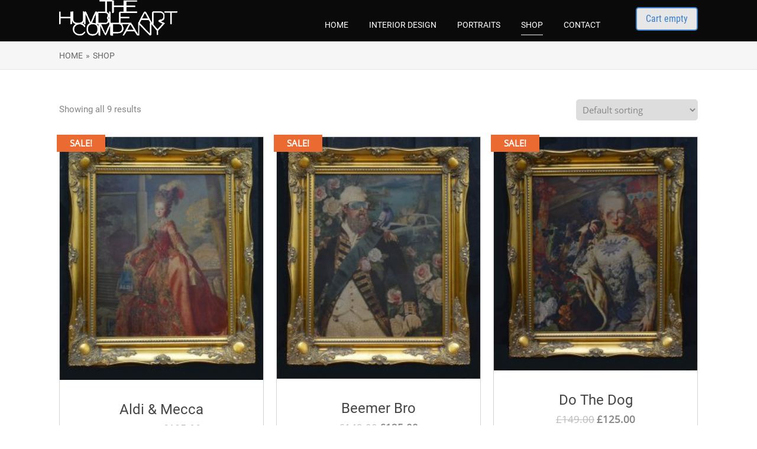

--- FILE ---
content_type: text/html; charset=UTF-8
request_url: https://humbleart.co.uk/shop/
body_size: 10347
content:
<!DOCTYPE html>
<html lang="en-GB">
<head>
		<!--[if lt IE 9]>
	<script src="https://humbleart.co.uk/wp-content/themes/rise/js/html5/dist/html5shiv.js"></script>
	<script src="//css3-mediaqueries-js.googlecode.com/svn/trunk/css3-mediaqueries.js"></script>
	<![endif]-->
	<!--[if IE 8]>
	<link rel="stylesheet" type="text/css" href="https://humbleart.co.uk/wp-content/themes/rise/css/ie8.css"/>
	<![endif]-->
	<!--[if IE 7]>
	<link rel="stylesheet" type="text/css" href="https://humbleart.co.uk/wp-content/themes/rise/css/ie7.css"/>
	<![endif]-->
	<meta name="viewport" content="width=device-width, initial-scale=1.0"/>
	<meta charset="UTF-8">
	
	
		<title>Shop &#8211; Humble Art Company | Mansfield</title>
<meta name='robots' content='max-image-preview:large' />
<link rel="alternate" type="application/rss+xml" title="Humble Art Company | Mansfield &raquo; Products Feed" href="https://humbleart.co.uk/shop/feed/" />
<style id='wp-img-auto-sizes-contain-inline-css' type='text/css'>
img:is([sizes=auto i],[sizes^="auto," i]){contain-intrinsic-size:3000px 1500px}
/*# sourceURL=wp-img-auto-sizes-contain-inline-css */
</style>
<style id='wp-emoji-styles-inline-css' type='text/css'>

	img.wp-smiley, img.emoji {
		display: inline !important;
		border: none !important;
		box-shadow: none !important;
		height: 1em !important;
		width: 1em !important;
		margin: 0 0.07em !important;
		vertical-align: -0.1em !important;
		background: none !important;
		padding: 0 !important;
	}
/*# sourceURL=wp-emoji-styles-inline-css */
</style>
<style id='wp-block-library-inline-css' type='text/css'>
:root{--wp-block-synced-color:#7a00df;--wp-block-synced-color--rgb:122,0,223;--wp-bound-block-color:var(--wp-block-synced-color);--wp-editor-canvas-background:#ddd;--wp-admin-theme-color:#007cba;--wp-admin-theme-color--rgb:0,124,186;--wp-admin-theme-color-darker-10:#006ba1;--wp-admin-theme-color-darker-10--rgb:0,107,160.5;--wp-admin-theme-color-darker-20:#005a87;--wp-admin-theme-color-darker-20--rgb:0,90,135;--wp-admin-border-width-focus:2px}@media (min-resolution:192dpi){:root{--wp-admin-border-width-focus:1.5px}}.wp-element-button{cursor:pointer}:root .has-very-light-gray-background-color{background-color:#eee}:root .has-very-dark-gray-background-color{background-color:#313131}:root .has-very-light-gray-color{color:#eee}:root .has-very-dark-gray-color{color:#313131}:root .has-vivid-green-cyan-to-vivid-cyan-blue-gradient-background{background:linear-gradient(135deg,#00d084,#0693e3)}:root .has-purple-crush-gradient-background{background:linear-gradient(135deg,#34e2e4,#4721fb 50%,#ab1dfe)}:root .has-hazy-dawn-gradient-background{background:linear-gradient(135deg,#faaca8,#dad0ec)}:root .has-subdued-olive-gradient-background{background:linear-gradient(135deg,#fafae1,#67a671)}:root .has-atomic-cream-gradient-background{background:linear-gradient(135deg,#fdd79a,#004a59)}:root .has-nightshade-gradient-background{background:linear-gradient(135deg,#330968,#31cdcf)}:root .has-midnight-gradient-background{background:linear-gradient(135deg,#020381,#2874fc)}:root{--wp--preset--font-size--normal:16px;--wp--preset--font-size--huge:42px}.has-regular-font-size{font-size:1em}.has-larger-font-size{font-size:2.625em}.has-normal-font-size{font-size:var(--wp--preset--font-size--normal)}.has-huge-font-size{font-size:var(--wp--preset--font-size--huge)}.has-text-align-center{text-align:center}.has-text-align-left{text-align:left}.has-text-align-right{text-align:right}.has-fit-text{white-space:nowrap!important}#end-resizable-editor-section{display:none}.aligncenter{clear:both}.items-justified-left{justify-content:flex-start}.items-justified-center{justify-content:center}.items-justified-right{justify-content:flex-end}.items-justified-space-between{justify-content:space-between}.screen-reader-text{border:0;clip-path:inset(50%);height:1px;margin:-1px;overflow:hidden;padding:0;position:absolute;width:1px;word-wrap:normal!important}.screen-reader-text:focus{background-color:#ddd;clip-path:none;color:#444;display:block;font-size:1em;height:auto;left:5px;line-height:normal;padding:15px 23px 14px;text-decoration:none;top:5px;width:auto;z-index:100000}html :where(.has-border-color){border-style:solid}html :where([style*=border-top-color]){border-top-style:solid}html :where([style*=border-right-color]){border-right-style:solid}html :where([style*=border-bottom-color]){border-bottom-style:solid}html :where([style*=border-left-color]){border-left-style:solid}html :where([style*=border-width]){border-style:solid}html :where([style*=border-top-width]){border-top-style:solid}html :where([style*=border-right-width]){border-right-style:solid}html :where([style*=border-bottom-width]){border-bottom-style:solid}html :where([style*=border-left-width]){border-left-style:solid}html :where(img[class*=wp-image-]){height:auto;max-width:100%}:where(figure){margin:0 0 1em}html :where(.is-position-sticky){--wp-admin--admin-bar--position-offset:var(--wp-admin--admin-bar--height,0px)}@media screen and (max-width:600px){html :where(.is-position-sticky){--wp-admin--admin-bar--position-offset:0px}}

/*# sourceURL=wp-block-library-inline-css */
</style><link rel='stylesheet' id='wc-blocks-style-css' href='https://humbleart.co.uk/wp-content/plugins/woocommerce/assets/client/blocks/wc-blocks.css?ver=wc-10.4.3' type='text/css' media='all' />
<style id='global-styles-inline-css' type='text/css'>
:root{--wp--preset--aspect-ratio--square: 1;--wp--preset--aspect-ratio--4-3: 4/3;--wp--preset--aspect-ratio--3-4: 3/4;--wp--preset--aspect-ratio--3-2: 3/2;--wp--preset--aspect-ratio--2-3: 2/3;--wp--preset--aspect-ratio--16-9: 16/9;--wp--preset--aspect-ratio--9-16: 9/16;--wp--preset--color--black: #000000;--wp--preset--color--cyan-bluish-gray: #abb8c3;--wp--preset--color--white: #ffffff;--wp--preset--color--pale-pink: #f78da7;--wp--preset--color--vivid-red: #cf2e2e;--wp--preset--color--luminous-vivid-orange: #ff6900;--wp--preset--color--luminous-vivid-amber: #fcb900;--wp--preset--color--light-green-cyan: #7bdcb5;--wp--preset--color--vivid-green-cyan: #00d084;--wp--preset--color--pale-cyan-blue: #8ed1fc;--wp--preset--color--vivid-cyan-blue: #0693e3;--wp--preset--color--vivid-purple: #9b51e0;--wp--preset--gradient--vivid-cyan-blue-to-vivid-purple: linear-gradient(135deg,rgb(6,147,227) 0%,rgb(155,81,224) 100%);--wp--preset--gradient--light-green-cyan-to-vivid-green-cyan: linear-gradient(135deg,rgb(122,220,180) 0%,rgb(0,208,130) 100%);--wp--preset--gradient--luminous-vivid-amber-to-luminous-vivid-orange: linear-gradient(135deg,rgb(252,185,0) 0%,rgb(255,105,0) 100%);--wp--preset--gradient--luminous-vivid-orange-to-vivid-red: linear-gradient(135deg,rgb(255,105,0) 0%,rgb(207,46,46) 100%);--wp--preset--gradient--very-light-gray-to-cyan-bluish-gray: linear-gradient(135deg,rgb(238,238,238) 0%,rgb(169,184,195) 100%);--wp--preset--gradient--cool-to-warm-spectrum: linear-gradient(135deg,rgb(74,234,220) 0%,rgb(151,120,209) 20%,rgb(207,42,186) 40%,rgb(238,44,130) 60%,rgb(251,105,98) 80%,rgb(254,248,76) 100%);--wp--preset--gradient--blush-light-purple: linear-gradient(135deg,rgb(255,206,236) 0%,rgb(152,150,240) 100%);--wp--preset--gradient--blush-bordeaux: linear-gradient(135deg,rgb(254,205,165) 0%,rgb(254,45,45) 50%,rgb(107,0,62) 100%);--wp--preset--gradient--luminous-dusk: linear-gradient(135deg,rgb(255,203,112) 0%,rgb(199,81,192) 50%,rgb(65,88,208) 100%);--wp--preset--gradient--pale-ocean: linear-gradient(135deg,rgb(255,245,203) 0%,rgb(182,227,212) 50%,rgb(51,167,181) 100%);--wp--preset--gradient--electric-grass: linear-gradient(135deg,rgb(202,248,128) 0%,rgb(113,206,126) 100%);--wp--preset--gradient--midnight: linear-gradient(135deg,rgb(2,3,129) 0%,rgb(40,116,252) 100%);--wp--preset--font-size--small: 13px;--wp--preset--font-size--medium: 20px;--wp--preset--font-size--large: 36px;--wp--preset--font-size--x-large: 42px;--wp--preset--spacing--20: 0.44rem;--wp--preset--spacing--30: 0.67rem;--wp--preset--spacing--40: 1rem;--wp--preset--spacing--50: 1.5rem;--wp--preset--spacing--60: 2.25rem;--wp--preset--spacing--70: 3.38rem;--wp--preset--spacing--80: 5.06rem;--wp--preset--shadow--natural: 6px 6px 9px rgba(0, 0, 0, 0.2);--wp--preset--shadow--deep: 12px 12px 50px rgba(0, 0, 0, 0.4);--wp--preset--shadow--sharp: 6px 6px 0px rgba(0, 0, 0, 0.2);--wp--preset--shadow--outlined: 6px 6px 0px -3px rgb(255, 255, 255), 6px 6px rgb(0, 0, 0);--wp--preset--shadow--crisp: 6px 6px 0px rgb(0, 0, 0);}:where(.is-layout-flex){gap: 0.5em;}:where(.is-layout-grid){gap: 0.5em;}body .is-layout-flex{display: flex;}.is-layout-flex{flex-wrap: wrap;align-items: center;}.is-layout-flex > :is(*, div){margin: 0;}body .is-layout-grid{display: grid;}.is-layout-grid > :is(*, div){margin: 0;}:where(.wp-block-columns.is-layout-flex){gap: 2em;}:where(.wp-block-columns.is-layout-grid){gap: 2em;}:where(.wp-block-post-template.is-layout-flex){gap: 1.25em;}:where(.wp-block-post-template.is-layout-grid){gap: 1.25em;}.has-black-color{color: var(--wp--preset--color--black) !important;}.has-cyan-bluish-gray-color{color: var(--wp--preset--color--cyan-bluish-gray) !important;}.has-white-color{color: var(--wp--preset--color--white) !important;}.has-pale-pink-color{color: var(--wp--preset--color--pale-pink) !important;}.has-vivid-red-color{color: var(--wp--preset--color--vivid-red) !important;}.has-luminous-vivid-orange-color{color: var(--wp--preset--color--luminous-vivid-orange) !important;}.has-luminous-vivid-amber-color{color: var(--wp--preset--color--luminous-vivid-amber) !important;}.has-light-green-cyan-color{color: var(--wp--preset--color--light-green-cyan) !important;}.has-vivid-green-cyan-color{color: var(--wp--preset--color--vivid-green-cyan) !important;}.has-pale-cyan-blue-color{color: var(--wp--preset--color--pale-cyan-blue) !important;}.has-vivid-cyan-blue-color{color: var(--wp--preset--color--vivid-cyan-blue) !important;}.has-vivid-purple-color{color: var(--wp--preset--color--vivid-purple) !important;}.has-black-background-color{background-color: var(--wp--preset--color--black) !important;}.has-cyan-bluish-gray-background-color{background-color: var(--wp--preset--color--cyan-bluish-gray) !important;}.has-white-background-color{background-color: var(--wp--preset--color--white) !important;}.has-pale-pink-background-color{background-color: var(--wp--preset--color--pale-pink) !important;}.has-vivid-red-background-color{background-color: var(--wp--preset--color--vivid-red) !important;}.has-luminous-vivid-orange-background-color{background-color: var(--wp--preset--color--luminous-vivid-orange) !important;}.has-luminous-vivid-amber-background-color{background-color: var(--wp--preset--color--luminous-vivid-amber) !important;}.has-light-green-cyan-background-color{background-color: var(--wp--preset--color--light-green-cyan) !important;}.has-vivid-green-cyan-background-color{background-color: var(--wp--preset--color--vivid-green-cyan) !important;}.has-pale-cyan-blue-background-color{background-color: var(--wp--preset--color--pale-cyan-blue) !important;}.has-vivid-cyan-blue-background-color{background-color: var(--wp--preset--color--vivid-cyan-blue) !important;}.has-vivid-purple-background-color{background-color: var(--wp--preset--color--vivid-purple) !important;}.has-black-border-color{border-color: var(--wp--preset--color--black) !important;}.has-cyan-bluish-gray-border-color{border-color: var(--wp--preset--color--cyan-bluish-gray) !important;}.has-white-border-color{border-color: var(--wp--preset--color--white) !important;}.has-pale-pink-border-color{border-color: var(--wp--preset--color--pale-pink) !important;}.has-vivid-red-border-color{border-color: var(--wp--preset--color--vivid-red) !important;}.has-luminous-vivid-orange-border-color{border-color: var(--wp--preset--color--luminous-vivid-orange) !important;}.has-luminous-vivid-amber-border-color{border-color: var(--wp--preset--color--luminous-vivid-amber) !important;}.has-light-green-cyan-border-color{border-color: var(--wp--preset--color--light-green-cyan) !important;}.has-vivid-green-cyan-border-color{border-color: var(--wp--preset--color--vivid-green-cyan) !important;}.has-pale-cyan-blue-border-color{border-color: var(--wp--preset--color--pale-cyan-blue) !important;}.has-vivid-cyan-blue-border-color{border-color: var(--wp--preset--color--vivid-cyan-blue) !important;}.has-vivid-purple-border-color{border-color: var(--wp--preset--color--vivid-purple) !important;}.has-vivid-cyan-blue-to-vivid-purple-gradient-background{background: var(--wp--preset--gradient--vivid-cyan-blue-to-vivid-purple) !important;}.has-light-green-cyan-to-vivid-green-cyan-gradient-background{background: var(--wp--preset--gradient--light-green-cyan-to-vivid-green-cyan) !important;}.has-luminous-vivid-amber-to-luminous-vivid-orange-gradient-background{background: var(--wp--preset--gradient--luminous-vivid-amber-to-luminous-vivid-orange) !important;}.has-luminous-vivid-orange-to-vivid-red-gradient-background{background: var(--wp--preset--gradient--luminous-vivid-orange-to-vivid-red) !important;}.has-very-light-gray-to-cyan-bluish-gray-gradient-background{background: var(--wp--preset--gradient--very-light-gray-to-cyan-bluish-gray) !important;}.has-cool-to-warm-spectrum-gradient-background{background: var(--wp--preset--gradient--cool-to-warm-spectrum) !important;}.has-blush-light-purple-gradient-background{background: var(--wp--preset--gradient--blush-light-purple) !important;}.has-blush-bordeaux-gradient-background{background: var(--wp--preset--gradient--blush-bordeaux) !important;}.has-luminous-dusk-gradient-background{background: var(--wp--preset--gradient--luminous-dusk) !important;}.has-pale-ocean-gradient-background{background: var(--wp--preset--gradient--pale-ocean) !important;}.has-electric-grass-gradient-background{background: var(--wp--preset--gradient--electric-grass) !important;}.has-midnight-gradient-background{background: var(--wp--preset--gradient--midnight) !important;}.has-small-font-size{font-size: var(--wp--preset--font-size--small) !important;}.has-medium-font-size{font-size: var(--wp--preset--font-size--medium) !important;}.has-large-font-size{font-size: var(--wp--preset--font-size--large) !important;}.has-x-large-font-size{font-size: var(--wp--preset--font-size--x-large) !important;}
/*# sourceURL=global-styles-inline-css */
</style>

<style id='classic-theme-styles-inline-css' type='text/css'>
/*! This file is auto-generated */
.wp-block-button__link{color:#fff;background-color:#32373c;border-radius:9999px;box-shadow:none;text-decoration:none;padding:calc(.667em + 2px) calc(1.333em + 2px);font-size:1.125em}.wp-block-file__button{background:#32373c;color:#fff;text-decoration:none}
/*# sourceURL=/wp-includes/css/classic-themes.min.css */
</style>
<style id='woocommerce-inline-inline-css' type='text/css'>
.woocommerce form .form-row .required { visibility: visible; }
/*# sourceURL=woocommerce-inline-inline-css */
</style>
<link rel='stylesheet' id='wc-gateway-ppec-frontend-css' href='https://humbleart.co.uk/wp-content/plugins/woocommerce-gateway-paypal-express-checkout/assets/css/wc-gateway-ppec-frontend.css?ver=2.1.3' type='text/css' media='all' />
<link rel='stylesheet' id='rise-style-css' href='https://humbleart.co.uk/wp-content/themes/rise/style.css?ver=6.9' type='text/css' media='all' />
<link rel='stylesheet' id='thrive-reset-css' href='https://humbleart.co.uk/wp-content/themes/rise/css/reset.css?v=1.401.3' type='text/css' media='all' />
<link rel='stylesheet' id='thrive-main-style-css' href='https://humbleart.co.uk/wp-content/themes/rise/css/main_teal.css?ver=2014123' type='text/css' media='all' />
<link rel='stylesheet' id='thrive-woo-style-css' href='https://humbleart.co.uk/wp-content/themes/rise/css/woocommerce.css?ver=20120208' type='text/css' media='all' />
<link rel='stylesheet' id='select2-css' href='https://humbleart.co.uk/wp-content/plugins/woocommerce/assets/css/select2.css?ver=10.4.3' type='text/css' media='all' />
<script type="text/javascript" src="https://humbleart.co.uk/wp-includes/js/jquery/jquery.min.js?v=1.401.3" id="jquery-core-js"></script>
<script type="text/javascript" src="https://humbleart.co.uk/wp-includes/js/jquery/jquery-migrate.min.js?v=1.401.3" id="jquery-migrate-js"></script>
<script type="text/javascript" src="https://humbleart.co.uk/wp-content/plugins/woocommerce/assets/js/jquery-blockui/jquery.blockUI.min.js?v=1.401.3" id="wc-jquery-blockui-js" defer="defer" data-wp-strategy="defer"></script>
<script type="text/javascript" id="wc-add-to-cart-js-extra">
/* <![CDATA[ */
var wc_add_to_cart_params = {"ajax_url":"/wp-admin/admin-ajax.php","wc_ajax_url":"/?wc-ajax=%%endpoint%%","i18n_view_cart":"View basket","cart_url":"https://humbleart.co.uk/basket/","is_cart":"","cart_redirect_after_add":"no"};
//# sourceURL=wc-add-to-cart-js-extra
/* ]]> */
</script>
<script type="text/javascript" src="https://humbleart.co.uk/wp-content/plugins/woocommerce/assets/js/frontend/add-to-cart.min.js?ver=10.4.3" id="wc-add-to-cart-js" defer="defer" data-wp-strategy="defer"></script>
<script type="text/javascript" src="https://humbleart.co.uk/wp-content/plugins/woocommerce/assets/js/js-cookie/js.cookie.min.js?ver=2.1.4-wc.10.4.3" id="wc-js-cookie-js" defer="defer" data-wp-strategy="defer"></script>
<script type="text/javascript" id="woocommerce-js-extra">
/* <![CDATA[ */
var woocommerce_params = {"ajax_url":"/wp-admin/admin-ajax.php","wc_ajax_url":"/?wc-ajax=%%endpoint%%","i18n_password_show":"Show password","i18n_password_hide":"Hide password"};
//# sourceURL=woocommerce-js-extra
/* ]]> */
</script>
<script type="text/javascript" src="https://humbleart.co.uk/wp-content/plugins/woocommerce/assets/js/frontend/woocommerce.min.js?ver=10.4.3" id="woocommerce-js" defer="defer" data-wp-strategy="defer"></script>
<script type="text/javascript" src="https://humbleart.co.uk/wp-content/plugins/woocommerce/assets/js/selectWoo/selectWoo.full.min.js?ver=1.0.9-wc.10.4.3" id="selectWoo-js" defer="defer" data-wp-strategy="defer"></script>
<link rel="https://api.w.org/" href="https://humbleart.co.uk/wp-json/" /><link rel="EditURI" type="application/rsd+xml" title="RSD" href="https://humbleart.co.uk/xmlrpc.php?rsd" />
<meta name="generator" content="WordPress 6.9" />
<meta name="generator" content="WooCommerce 10.4.3" />
<style type="text/css" id="tve_global_variables">:root{--tcb-background-author-image:url(https://secure.gravatar.com/avatar/1d124eb93dd34218a639e183ab72d464001712e252e40af4d6a9324aaec81b4c?s=256&d=mm&r=g);--tcb-background-user-image:url();--tcb-background-featured-image-thumbnail:url(https://humbleart.co.uk/wp-content/uploads/2019/03/clown-bride.jpg);}</style>		<style type="text/css">.wp-video-shortcode {
				max-width: 100% !important;
			}

			.bSe a {
				clear: right;
			}

			.bSe blockquote {
				clear: both;
			}
			body { background:#ffffff; }.cnt article h1.entry-title a { color:#333; }.cnt article h2.entry-title a { color:#333; }.bSe h1, h1.entry-title, h1.entry-title a { color:#333; }.bSe h2 { color:#464545; }.bSe h3 { color:#333; }.bSe h4 { color:#333; }.bSe h5 { color:#333; }.bSe h6 { color:#333; }.bSe p, .mry .awr-e p { color:#666; }.cnt .bSe { color:#666; }.cnt h1 a, .tve-woocommerce .bSe .awr .entry-title, .tve-woocommerce .bSe .awr .page-title{font-family:Roboto,sans-serif;}.bSe h1{font-family:Roboto,sans-serif;}.bSe h2,.tve-woocommerce .bSe h2{font-family:Roboto,sans-serif;}.bSe h3,.tve-woocommerce .bSe h3{font-family:Roboto,sans-serif;}.bSe h4{font-family:Roboto,sans-serif;}.bSe h5{font-family:Roboto,sans-serif;}.bSe h6{font-family:Roboto,sans-serif;}#text_logo{font-family:Roboto,sans-serif;}.cnt h1 a { font-weight:500; }.bSe h1 { font-weight:500; }.bSe h2 { font-weight:500; }.bSe h3 { font-weight:500; }.bSe h4 { font-weight:500; }.bSe h5 { font-weight:500; }.bSe h6 { font-weight:500; }.cnt{font-family:Roboto,sans-serif;font-weight:300;}article strong {font-weight: bold;}.cnt p, .tve-woocommerce .product p, .tve-woocommerce .products p, .brd ul li, header nav ul li a, header nav ul li > ul li a, .has-extended.has-heading .colch, footer, footer .fmm p, .aut-f{font-family:Roboto,sans-serif;font-weight:300;}article strong {font-weight: bold;}.bSe h1, .bSe .entry-title { font-size:46px; }.cnt { font-size:18px; }.thrivecb { font-size:18px; }.out { font-size:18px; }.aut p { font-size:18px; }.cnt p { line-height:1.5em; }.thrivecb { line-height:1.5em; }.bSe a, .cnt a { color:#1c4b51; }.bSe .faq h4{font-family:Roboto,sans-serif;font-weight:300;}article strong {font-weight: bold;}header nav > ul.menu > li > a { color:#ffffff; }header nav > ul.menu > li >  a:hover { color:#8224e3; }header nav > ul > li.current_page_item > a:hover { color:#8224e3; }header nav > ul > li.current_menu_item > a:hover { color:#8224e3; }header nav > ul > li.current_menu_item > a:hover { color:#8224e3; }header nav > ul > li > a:active { color:#8224e3; }header #logo > a > img { max-width:200px; }header ul.menu > li.h-cta > a { color:#FFFFFF!important; }header ul.menu > li.h-cta > a { background:#9dc3c6; }header ul.menu > li.h-cta > a { border-color:#9dc3c6; }header ul.menu > li.h-cta > a:hover { color:#9dc3c6!important; }header ul.menu > li.h-cta > a:hover { background:transparent; }</style>
			<noscript><style>.woocommerce-product-gallery{ opacity: 1 !important; }</style></noscript>
	<style type="text/css">.recentcomments a{display:inline !important;padding:0 !important;margin:0 !important;}</style><style type="text/css" id="custom-background-css">
body.custom-background { background-color: #ffffff; }
</style>
	<style type="text/css" id="thrive-default-styles"></style><link rel="icon" href="https://humbleart.co.uk/wp-content/uploads/2025/10/cropped-hac-circles-line-32x32.png" sizes="32x32" />
<link rel="icon" href="https://humbleart.co.uk/wp-content/uploads/2025/10/cropped-hac-circles-line-192x192.png" sizes="192x192" />
<link rel="apple-touch-icon" href="https://humbleart.co.uk/wp-content/uploads/2025/10/cropped-hac-circles-line-180x180.png" />
<meta name="msapplication-TileImage" content="https://humbleart.co.uk/wp-content/uploads/2025/10/cropped-hac-circles-line-270x270.png" />
		
</head>
<body class="archive post-type-archive post-type-archive-product custom-background wp-theme-rise theme-rise woocommerce-shop woocommerce woocommerce-page woocommerce-no-js tve-woo-minicart tve-woocommerce">
<div class="theme-wrapper">
	
	
	
	
	<div class="h-cc">
		<div id="floating_menu" data-float="default"
		     data-social='0'>
			<header class="side"
			        style="background-image: none; background-color:#0a0a0a">
								<div class="h-i">
					<div class="wrp">
														<div id="logo" >
									<a href="https://humbleart.co.uk/">
										<img src="https://humbleart.co.uk/wp-content/uploads/2018/10/whitelogo.png"
										     alt="Humble Art Company | Mansfield"></a>
								</div>
																					<div class="m-s">
								<div class="hsm"></div>
								<div class="m-si">
																												<nav class="menu-ha-main-container"><ul id="menu-ha-main" class="menu"><li  id="menu-item-294" class="menu-item menu-item-type-custom menu-item-object-custom toplvl"><a  href="/welcome/">Home</a></li>
<li  id="menu-item-382" class="menu-item menu-item-type-custom menu-item-object-custom menu-item-has-children toplvl dropdown"><a  href="/interior-humble-art-co/">Interior Design</a><ul class="sub-menu">	<li  id="menu-item-906" class="menu-item menu-item-type-post_type menu-item-object-page"><a  href="https://humbleart.co.uk/hand-painted-floral-murals/" class=" colch ">Floral Murals</a></li>
</ul></li>
<li  id="menu-item-379" class="menu-item menu-item-type-custom menu-item-object-custom menu-item-has-children toplvl dropdown"><a  href="/chavistocracy-humble-art/">Portraits</a><ul class="sub-menu">	<li  id="menu-item-381" class="menu-item menu-item-type-custom menu-item-object-custom"><a  href="/pet-heads-humble-art-co/" class=" colch ">Pet Portraits</a></li>
</ul></li>
<li  id="menu-item-295" class="menu-item menu-item-type-custom menu-item-object-custom current-menu-item toplvl"><a  href="/shop/">Shop</a></li>
<li  id="menu-item-296" class="menu-item menu-item-type-custom menu-item-object-custom toplvl"><a  href="/contact-humble-art-co/">Contact</a></li>
<li class='mobile-mini-cart'><a href="https://humbleart.co.uk/basket/">0 - items</a></li></ul></nav>										<!-- Cart Dropdown -->
	<div class="mini-cart-contents">
					<a class="cart-contents-btn" href="https://humbleart.co.uk/basket/">Cart empty</a>
			</div>
									
																	</div>
							</div>
						
					</div>
				</div>

			</header>
		</div>
	</div>

	
	
	
		<div class="brd">
		<div class="wrp">
							<ul class="crumbs"><li><a href="https://humbleart.co.uk">Home</a></li><li class="separator"> <span> &raquo; </span> </li><li>Shop</li></ul>					</div>
	</div>
<div class="wrp cnt"><section class="bSe fullWidth"><div class="awr"><div class="awr-i"><header class="woocommerce-products-header">
	
	</header>
<div class="woocommerce-notices-wrapper"></div><p class="woocommerce-result-count" role="alert" aria-relevant="all" >
	Showing all 9 results</p>
<form class="woocommerce-ordering" method="get">
		<select
		name="orderby"
		class="orderby"
					aria-label="Shop order"
			>
					<option value="menu_order"  selected='selected'>Default sorting</option>
					<option value="popularity" >Sort by popularity</option>
					<option value="rating" >Sort by average rating</option>
					<option value="date" >Sort by latest</option>
					<option value="price" >Sort by price: low to high</option>
					<option value="price-desc" >Sort by price: high to low</option>
			</select>
	<input type="hidden" name="paged" value="1" />
	</form>
<ul class="products columns-4">
<li class="product type-product post-705 status-publish first instock product_cat-uncategorised product_tag-17th-century product_tag-altered-art has-post-thumbnail sale taxable shipping-taxable purchasable product-type-simple">
	<a href="https://humbleart.co.uk/product/aldi-mecca/" class="woocommerce-LoopProduct-link woocommerce-loop-product__link">
	<span class="onsale">Sale!</span>
	<img width="251" height="300" src="https://humbleart.co.uk/wp-content/uploads/2019/03/aldiandmecca-1-251x300.jpg" class="attachment-woocommerce_thumbnail size-woocommerce_thumbnail" alt="Aldi &amp; Mecca" decoding="async" fetchpriority="high" srcset="https://humbleart.co.uk/wp-content/uploads/2019/03/aldiandmecca-1-251x300.jpg 251w, https://humbleart.co.uk/wp-content/uploads/2019/03/aldiandmecca-1.jpg 1063w" sizes="(max-width: 251px) 100vw, 251px" /><h2 class="woocommerce-loop-product__title">Aldi &#038; Mecca</h2>
	<span class="price"><del aria-hidden="true"><span class="woocommerce-Price-amount amount"><bdi><span class="woocommerce-Price-currencySymbol">&pound;</span>145.00</bdi></span></del> <span class="screen-reader-text">Original price was: &pound;145.00.</span><ins aria-hidden="true"><span class="woocommerce-Price-amount amount"><bdi><span class="woocommerce-Price-currencySymbol">&pound;</span>125.00</bdi></span></ins><span class="screen-reader-text">Current price is: &pound;125.00.</span></span>
</a><a href="/shop/?add-to-cart=705" aria-describedby="woocommerce_loop_add_to_cart_link_describedby_705" data-quantity="1" class="button product_type_simple add_to_cart_button ajax_add_to_cart" data-product_id="705" data-product_sku="" aria-label="Add to basket: &ldquo;Aldi &amp; Mecca&rdquo;" rel="nofollow" data-success_message="&ldquo;Aldi &amp; Mecca&rdquo; has been added to your cart" role="button">Add to basket</a>	<span id="woocommerce_loop_add_to_cart_link_describedby_705" class="screen-reader-text">
			</span>
</li>
<li class="product type-product post-709 status-publish instock product_cat-uncategorised has-post-thumbnail sale taxable shipping-taxable purchasable product-type-simple">
	<a href="https://humbleart.co.uk/product/beemer-bro/" class="woocommerce-LoopProduct-link woocommerce-loop-product__link">
	<span class="onsale">Sale!</span>
	<img width="252" height="300" src="https://humbleart.co.uk/wp-content/uploads/2019/03/beemer-bo-252x300.jpg" class="attachment-woocommerce_thumbnail size-woocommerce_thumbnail" alt="Beemer Bro" decoding="async" srcset="https://humbleart.co.uk/wp-content/uploads/2019/03/beemer-bo-252x300.jpg 252w, https://humbleart.co.uk/wp-content/uploads/2019/03/beemer-bo.jpg 1063w" sizes="(max-width: 252px) 100vw, 252px" /><h2 class="woocommerce-loop-product__title">Beemer Bro</h2>
	<span class="price"><del aria-hidden="true"><span class="woocommerce-Price-amount amount"><bdi><span class="woocommerce-Price-currencySymbol">&pound;</span>149.00</bdi></span></del> <span class="screen-reader-text">Original price was: &pound;149.00.</span><ins aria-hidden="true"><span class="woocommerce-Price-amount amount"><bdi><span class="woocommerce-Price-currencySymbol">&pound;</span>125.00</bdi></span></ins><span class="screen-reader-text">Current price is: &pound;125.00.</span></span>
</a><a href="/shop/?add-to-cart=709" aria-describedby="woocommerce_loop_add_to_cart_link_describedby_709" data-quantity="1" class="button product_type_simple add_to_cart_button ajax_add_to_cart" data-product_id="709" data-product_sku="" aria-label="Add to basket: &ldquo;Beemer Bro&rdquo;" rel="nofollow" data-success_message="&ldquo;Beemer Bro&rdquo; has been added to your cart" role="button">Add to basket</a>	<span id="woocommerce_loop_add_to_cart_link_describedby_709" class="screen-reader-text">
			</span>
</li>
<li class="product type-product post-713 status-publish instock product_cat-uncategorised has-post-thumbnail sale taxable shipping-taxable purchasable product-type-simple">
	<a href="https://humbleart.co.uk/product/do-the-dog/" class="woocommerce-LoopProduct-link woocommerce-loop-product__link">
	<span class="onsale">Sale!</span>
	<img width="261" height="300" src="https://humbleart.co.uk/wp-content/uploads/2019/03/do-the-dog-261x300.jpg" class="attachment-woocommerce_thumbnail size-woocommerce_thumbnail" alt="Do The Dog" decoding="async" srcset="https://humbleart.co.uk/wp-content/uploads/2019/03/do-the-dog-261x300.jpg 261w, https://humbleart.co.uk/wp-content/uploads/2019/03/do-the-dog.jpg 1063w" sizes="(max-width: 261px) 100vw, 261px" /><h2 class="woocommerce-loop-product__title">Do The Dog</h2>
	<span class="price"><del aria-hidden="true"><span class="woocommerce-Price-amount amount"><bdi><span class="woocommerce-Price-currencySymbol">&pound;</span>149.00</bdi></span></del> <span class="screen-reader-text">Original price was: &pound;149.00.</span><ins aria-hidden="true"><span class="woocommerce-Price-amount amount"><bdi><span class="woocommerce-Price-currencySymbol">&pound;</span>125.00</bdi></span></ins><span class="screen-reader-text">Current price is: &pound;125.00.</span></span>
</a><a href="/shop/?add-to-cart=713" aria-describedby="woocommerce_loop_add_to_cart_link_describedby_713" data-quantity="1" class="button product_type_simple add_to_cart_button ajax_add_to_cart" data-product_id="713" data-product_sku="" aria-label="Add to basket: &ldquo;Do The Dog&rdquo;" rel="nofollow" data-success_message="&ldquo;Do The Dog&rdquo; has been added to your cart" role="button">Add to basket</a>	<span id="woocommerce_loop_add_to_cart_link_describedby_713" class="screen-reader-text">
			</span>
</li>
<li class="product type-product post-711 status-publish last instock product_cat-uncategorised has-post-thumbnail sale taxable shipping-taxable purchasable product-type-simple">
	<a href="https://humbleart.co.uk/product/romeo-innit/" class="woocommerce-LoopProduct-link woocommerce-loop-product__link">
	<span class="onsale">Sale!</span>
	<img width="257" height="300" src="https://humbleart.co.uk/wp-content/uploads/2019/03/romeo-innit-257x300.jpg" class="attachment-woocommerce_thumbnail size-woocommerce_thumbnail" alt="Romeo innit.." decoding="async" loading="lazy" srcset="https://humbleart.co.uk/wp-content/uploads/2019/03/romeo-innit-257x300.jpg 257w, https://humbleart.co.uk/wp-content/uploads/2019/03/romeo-innit.jpg 1063w" sizes="auto, (max-width: 257px) 100vw, 257px" /><h2 class="woocommerce-loop-product__title">Romeo innit..</h2>
	<span class="price"><del aria-hidden="true"><span class="woocommerce-Price-amount amount"><bdi><span class="woocommerce-Price-currencySymbol">&pound;</span>149.00</bdi></span></del> <span class="screen-reader-text">Original price was: &pound;149.00.</span><ins aria-hidden="true"><span class="woocommerce-Price-amount amount"><bdi><span class="woocommerce-Price-currencySymbol">&pound;</span>125.00</bdi></span></ins><span class="screen-reader-text">Current price is: &pound;125.00.</span></span>
</a><a href="/shop/?add-to-cart=711" aria-describedby="woocommerce_loop_add_to_cart_link_describedby_711" data-quantity="1" class="button product_type_simple add_to_cart_button ajax_add_to_cart" data-product_id="711" data-product_sku="" aria-label="Add to basket: &ldquo;Romeo innit..&rdquo;" rel="nofollow" data-success_message="&ldquo;Romeo innit..&rdquo; has been added to your cart" role="button">Add to basket</a>	<span id="woocommerce_loop_add_to_cart_link_describedby_711" class="screen-reader-text">
			</span>
</li>
<li class="product type-product post-679 status-publish first instock product_cat-uncategorised product_tag-art product_tag-chavistocracy product_tag-flowers product_tag-humble-art product_tag-mistress product_tag-rubber-mask product_tag-sm has-post-thumbnail sale purchasable product-type-simple">
	<a href="https://humbleart.co.uk/product/rubber-baller/" class="woocommerce-LoopProduct-link woocommerce-loop-product__link">
	<span class="onsale">Sale!</span>
	<img width="263" height="300" src="https://humbleart.co.uk/wp-content/uploads/2019/02/Screen-Shot-2019-02-05-at-11.53.07-263x300.png" class="attachment-woocommerce_thumbnail size-woocommerce_thumbnail" alt="Rubber Baller" decoding="async" loading="lazy" srcset="https://humbleart.co.uk/wp-content/uploads/2019/02/Screen-Shot-2019-02-05-at-11.53.07-263x300.png 263w, https://humbleart.co.uk/wp-content/uploads/2019/02/Screen-Shot-2019-02-05-at-11.53.07.png 758w" sizes="auto, (max-width: 263px) 100vw, 263px" /><h2 class="woocommerce-loop-product__title">Rubber Baller</h2>
	<span class="price"><del aria-hidden="true"><span class="woocommerce-Price-amount amount"><bdi><span class="woocommerce-Price-currencySymbol">&pound;</span>149.00</bdi></span></del> <span class="screen-reader-text">Original price was: &pound;149.00.</span><ins aria-hidden="true"><span class="woocommerce-Price-amount amount"><bdi><span class="woocommerce-Price-currencySymbol">&pound;</span>125.00</bdi></span></ins><span class="screen-reader-text">Current price is: &pound;125.00.</span></span>
</a><a href="/shop/?add-to-cart=679" aria-describedby="woocommerce_loop_add_to_cart_link_describedby_679" data-quantity="1" class="button product_type_simple add_to_cart_button ajax_add_to_cart" data-product_id="679" data-product_sku="" aria-label="Add to basket: &ldquo;Rubber Baller&rdquo;" rel="nofollow" data-success_message="&ldquo;Rubber Baller&rdquo; has been added to your cart" role="button">Add to basket</a>	<span id="woocommerce_loop_add_to_cart_link_describedby_679" class="screen-reader-text">
			</span>
</li>
<li class="product type-product post-719 status-publish instock product_cat-uncategorised has-post-thumbnail sale taxable shipping-taxable purchasable product-type-simple">
	<a href="https://humbleart.co.uk/product/shes-clearly-got-issues/" class="woocommerce-LoopProduct-link woocommerce-loop-product__link">
	<span class="onsale">Sale!</span>
	<img width="300" height="260" src="https://humbleart.co.uk/wp-content/uploads/2019/03/psycobitch-300x260.jpg" class="attachment-woocommerce_thumbnail size-woocommerce_thumbnail" alt="She&#039;s clearly got issues.." decoding="async" loading="lazy" srcset="https://humbleart.co.uk/wp-content/uploads/2019/03/psycobitch-300x260.jpg 300w, https://humbleart.co.uk/wp-content/uploads/2019/03/psycobitch.jpg 1227w" sizes="auto, (max-width: 300px) 100vw, 300px" /><h2 class="woocommerce-loop-product__title">She&#8217;s clearly got issues..</h2>
	<span class="price"><del aria-hidden="true"><span class="woocommerce-Price-amount amount"><bdi><span class="woocommerce-Price-currencySymbol">&pound;</span>149.00</bdi></span></del> <span class="screen-reader-text">Original price was: &pound;149.00.</span><ins aria-hidden="true"><span class="woocommerce-Price-amount amount"><bdi><span class="woocommerce-Price-currencySymbol">&pound;</span>125.00</bdi></span></ins><span class="screen-reader-text">Current price is: &pound;125.00.</span></span>
</a><a href="/shop/?add-to-cart=719" aria-describedby="woocommerce_loop_add_to_cart_link_describedby_719" data-quantity="1" class="button product_type_simple add_to_cart_button ajax_add_to_cart" data-product_id="719" data-product_sku="" aria-label="Add to basket: &ldquo;She&#039;s clearly got issues..&rdquo;" rel="nofollow" data-success_message="&ldquo;She&#039;s clearly got issues..&rdquo; has been added to your cart" role="button">Add to basket</a>	<span id="woocommerce_loop_add_to_cart_link_describedby_719" class="screen-reader-text">
			</span>
</li>
<li class="product type-product post-715 status-publish instock product_cat-uncategorised has-post-thumbnail sale taxable shipping-taxable purchasable product-type-simple">
	<a href="https://humbleart.co.uk/product/spring-is-sprung/" class="woocommerce-LoopProduct-link woocommerce-loop-product__link">
	<span class="onsale">Sale!</span>
	<img width="260" height="300" src="https://humbleart.co.uk/wp-content/uploads/2019/03/spring-260x300.jpg" class="attachment-woocommerce_thumbnail size-woocommerce_thumbnail" alt="Spring is Sprung" decoding="async" loading="lazy" srcset="https://humbleart.co.uk/wp-content/uploads/2019/03/spring-260x300.jpg 260w, https://humbleart.co.uk/wp-content/uploads/2019/03/spring.jpg 1063w" sizes="auto, (max-width: 260px) 100vw, 260px" /><h2 class="woocommerce-loop-product__title">Spring is Sprung</h2>
	<span class="price"><del aria-hidden="true"><span class="woocommerce-Price-amount amount"><bdi><span class="woocommerce-Price-currencySymbol">&pound;</span>149.00</bdi></span></del> <span class="screen-reader-text">Original price was: &pound;149.00.</span><ins aria-hidden="true"><span class="woocommerce-Price-amount amount"><bdi><span class="woocommerce-Price-currencySymbol">&pound;</span>125.00</bdi></span></ins><span class="screen-reader-text">Current price is: &pound;125.00.</span></span>
</a><a href="/shop/?add-to-cart=715" aria-describedby="woocommerce_loop_add_to_cart_link_describedby_715" data-quantity="1" class="button product_type_simple add_to_cart_button ajax_add_to_cart" data-product_id="715" data-product_sku="" aria-label="Add to basket: &ldquo;Spring is Sprung&rdquo;" rel="nofollow" data-success_message="&ldquo;Spring is Sprung&rdquo; has been added to your cart" role="button">Add to basket</a>	<span id="woocommerce_loop_add_to_cart_link_describedby_715" class="screen-reader-text">
			</span>
</li>
<li class="product type-product post-717 status-publish last instock product_cat-uncategorised has-post-thumbnail sale taxable shipping-taxable purchasable product-type-simple">
	<a href="https://humbleart.co.uk/product/sunday-service/" class="woocommerce-LoopProduct-link woocommerce-loop-product__link">
	<span class="onsale">Sale!</span>
	<img width="257" height="300" src="https://humbleart.co.uk/wp-content/uploads/2019/03/haynes-257x300.jpg" class="attachment-woocommerce_thumbnail size-woocommerce_thumbnail" alt="Sunday Service" decoding="async" loading="lazy" srcset="https://humbleart.co.uk/wp-content/uploads/2019/03/haynes-257x300.jpg 257w, https://humbleart.co.uk/wp-content/uploads/2019/03/haynes.jpg 1063w" sizes="auto, (max-width: 257px) 100vw, 257px" /><h2 class="woocommerce-loop-product__title">Sunday Service</h2>
	<span class="price"><del aria-hidden="true"><span class="woocommerce-Price-amount amount"><bdi><span class="woocommerce-Price-currencySymbol">&pound;</span>149.00</bdi></span></del> <span class="screen-reader-text">Original price was: &pound;149.00.</span><ins aria-hidden="true"><span class="woocommerce-Price-amount amount"><bdi><span class="woocommerce-Price-currencySymbol">&pound;</span>125.00</bdi></span></ins><span class="screen-reader-text">Current price is: &pound;125.00.</span></span>
</a><a href="/shop/?add-to-cart=717" aria-describedby="woocommerce_loop_add_to_cart_link_describedby_717" data-quantity="1" class="button product_type_simple add_to_cart_button ajax_add_to_cart" data-product_id="717" data-product_sku="" aria-label="Add to basket: &ldquo;Sunday Service&rdquo;" rel="nofollow" data-success_message="&ldquo;Sunday Service&rdquo; has been added to your cart" role="button">Add to basket</a>	<span id="woocommerce_loop_add_to_cart_link_describedby_717" class="screen-reader-text">
			</span>
</li>
<li class="product type-product post-707 status-publish first instock product_cat-uncategorised has-post-thumbnail sale taxable shipping-taxable purchasable product-type-simple">
	<a href="https://humbleart.co.uk/product/the-clown-breide/" class="woocommerce-LoopProduct-link woocommerce-loop-product__link">
	<span class="onsale">Sale!</span>
	<img width="258" height="300" src="https://humbleart.co.uk/wp-content/uploads/2019/03/clown-bride-258x300.jpg" class="attachment-woocommerce_thumbnail size-woocommerce_thumbnail" alt="The Clown Bride" decoding="async" loading="lazy" srcset="https://humbleart.co.uk/wp-content/uploads/2019/03/clown-bride-258x300.jpg 258w, https://humbleart.co.uk/wp-content/uploads/2019/03/clown-bride.jpg 1063w" sizes="auto, (max-width: 258px) 100vw, 258px" /><h2 class="woocommerce-loop-product__title">The Clown Bride</h2>
	<span class="price"><del aria-hidden="true"><span class="woocommerce-Price-amount amount"><bdi><span class="woocommerce-Price-currencySymbol">&pound;</span>145.00</bdi></span></del> <span class="screen-reader-text">Original price was: &pound;145.00.</span><ins aria-hidden="true"><span class="woocommerce-Price-amount amount"><bdi><span class="woocommerce-Price-currencySymbol">&pound;</span>125.00</bdi></span></ins><span class="screen-reader-text">Current price is: &pound;125.00.</span></span>
</a><a href="/shop/?add-to-cart=707" aria-describedby="woocommerce_loop_add_to_cart_link_describedby_707" data-quantity="1" class="button product_type_simple add_to_cart_button ajax_add_to_cart" data-product_id="707" data-product_sku="" aria-label="Add to basket: &ldquo;The Clown Bride&rdquo;" rel="nofollow" data-success_message="&ldquo;The Clown Bride&rdquo; has been added to your cart" role="button">Add to basket</a>	<span id="woocommerce_loop_add_to_cart_link_describedby_707" class="screen-reader-text">
			</span>
</li>
</ul>
</div></div></section>	<div class="sAsCont">
<aside class="sAs right">
			<!--IF THE WOO COMMERCE SIDEBAR IS NOT REGISTERED-->
		</div>
	
	</aside>
	</div>


<footer>
			<div class="fmm">
		<div class="wrp">
			<div class="ft-m">
							</div>
		</div>
		<div class="wrp">
			<div class="ft-c">
				<p>
											Copyright text 2019 Humble Art Co														</p>
			</div>
			<div class="ft-s">
												<ul>
																																		</ul>
			</div>
		</div>
		<div class="clear"></div>
	</div>
	</footer>


<script type="speculationrules">
{"prefetch":[{"source":"document","where":{"and":[{"href_matches":"/*"},{"not":{"href_matches":["/wp-*.php","/wp-admin/*","/wp-content/uploads/*","/wp-content/*","/wp-content/plugins/*","/wp-content/themes/rise/*","/*\\?(.+)"]}},{"not":{"selector_matches":"a[rel~=\"nofollow\"]"}},{"not":{"selector_matches":".no-prefetch, .no-prefetch a"}}]},"eagerness":"conservative"}]}
</script>
<script type='text/javascript'>( $ => {
	/**
	 * Displays toast message from storage, it is used when the user is redirected after login
	 */
	if ( window.sessionStorage ) {
		$( window ).on( 'tcb_after_dom_ready', () => {
			const message = sessionStorage.getItem( 'tcb_toast_message' );

			if ( message ) {
				tcbToast( sessionStorage.getItem( 'tcb_toast_message' ), false );
				sessionStorage.removeItem( 'tcb_toast_message' );
			}
		} );
	}

	/**
	 * Displays toast message
	 *
	 * @param {string}   message  - message to display
	 * @param {Boolean}  error    - whether the message is an error or not
	 * @param {Function} callback - callback function to be called after the message is closed
	 */
	function tcbToast( message, error, callback ) {
		/* Also allow "message" objects */
		if ( typeof message !== 'string' ) {
			message = message.message || message.error || message.success;
		}
		if ( ! error ) {
			error = false;
		}
		TCB_Front.notificationElement.toggle( message, error ? 'error' : 'success', callback );
	}
} )( typeof ThriveGlobal === 'undefined' ? jQuery : ThriveGlobal.$j );
</script><script type="application/ld+json">{"@context":"https://schema.org/","@type":"BreadcrumbList","itemListElement":[{"@type":"ListItem","position":1,"item":{"name":"Home","@id":"https://humbleart.co.uk"}},{"@type":"ListItem","position":2,"item":{"name":"Shop","@id":"https://humbleart.co.uk/shop/"}}]}</script><style type="text/css" id="tve_notification_styles"></style>
<div class="tvd-toast tve-fe-message" style="display: none">
	<div class="tve-toast-message tve-success-message">
		<div class="tve-toast-icon-container">
			<span class="tve_tick thrv-svg-icon"></span>
		</div>
		<div class="tve-toast-message-container"></div>
	</div>
</div>	<script type='text/javascript'>
		(function () {
			var c = document.body.className;
			c = c.replace(/woocommerce-no-js/, 'woocommerce-js');
			document.body.className = c;
		})();
	</script>
	<script type="text/javascript">var tcb_current_post_lists=JSON.parse('[]'); var tcb_post_lists=tcb_post_lists?[...tcb_post_lists,...tcb_current_post_lists]:tcb_current_post_lists;</script><script type="text/javascript" id="mailchimp-woocommerce-js-extra">
/* <![CDATA[ */
var mailchimp_public_data = {"site_url":"https://humbleart.co.uk","ajax_url":"https://humbleart.co.uk/wp-admin/admin-ajax.php","disable_carts":"","subscribers_only":"","language":"en","allowed_to_set_cookies":"1"};
//# sourceURL=mailchimp-woocommerce-js-extra
/* ]]> */
</script>
<script type="text/javascript" src="https://humbleart.co.uk/wp-content/plugins/mailchimp-for-woocommerce/public/js/mailchimp-woocommerce-public.min.js?ver=5.5.1.07" id="mailchimp-woocommerce-js"></script>
<script type="text/javascript" id="thrive-main-script-js-extra">
/* <![CDATA[ */
var ThriveApp = {"ajax_url":"https://humbleart.co.uk/wp-admin/admin-ajax.php","is_singular":"0","post_type":"product","lazy_load_comments":"0","comments_loaded":"0","theme_uri":"https://humbleart.co.uk/wp-content/themes/rise","translations":{"ProductDetails":"Product Details"}};
//# sourceURL=thrive-main-script-js-extra
/* ]]> */
</script>
<script type="text/javascript" src="https://humbleart.co.uk/wp-content/themes/rise/js/script.js?v=1.401.3" id="thrive-main-script-js"></script>
<script type="text/javascript" id="tve-dash-frontend-js-extra">
/* <![CDATA[ */
var tve_dash_front = {"ajaxurl":"https://humbleart.co.uk/wp-admin/admin-ajax.php","force_ajax_send":"1","is_crawler":"","recaptcha":[],"turnstile":[],"post_id":"707"};
//# sourceURL=tve-dash-frontend-js-extra
/* ]]> */
</script>
<script type="text/javascript" src="https://humbleart.co.uk/wp-content/plugins/thrive-visual-editor/thrive-dashboard/js/dist/frontend.min.js?ver=10.4.2" id="tve-dash-frontend-js"></script>
<script type="text/javascript" src="https://humbleart.co.uk/wp-content/themes/rise/js/woocommerce.js?ver=6.9" id="thrive-woo-script-js"></script>
<script type="text/javascript" src="https://humbleart.co.uk/wp-content/plugins/woocommerce/assets/js/sourcebuster/sourcebuster.min.js?ver=10.4.3" id="sourcebuster-js-js"></script>
<script type="text/javascript" id="wc-order-attribution-js-extra">
/* <![CDATA[ */
var wc_order_attribution = {"params":{"lifetime":1.0000000000000000818030539140313095458623138256371021270751953125e-5,"session":30,"base64":false,"ajaxurl":"https://humbleart.co.uk/wp-admin/admin-ajax.php","prefix":"wc_order_attribution_","allowTracking":true},"fields":{"source_type":"current.typ","referrer":"current_add.rf","utm_campaign":"current.cmp","utm_source":"current.src","utm_medium":"current.mdm","utm_content":"current.cnt","utm_id":"current.id","utm_term":"current.trm","utm_source_platform":"current.plt","utm_creative_format":"current.fmt","utm_marketing_tactic":"current.tct","session_entry":"current_add.ep","session_start_time":"current_add.fd","session_pages":"session.pgs","session_count":"udata.vst","user_agent":"udata.uag"}};
//# sourceURL=wc-order-attribution-js-extra
/* ]]> */
</script>
<script type="text/javascript" src="https://humbleart.co.uk/wp-content/plugins/woocommerce/assets/js/frontend/order-attribution.min.js?ver=10.4.3" id="wc-order-attribution-js"></script>
<script id="wp-emoji-settings" type="application/json">
{"baseUrl":"https://s.w.org/images/core/emoji/17.0.2/72x72/","ext":".png","svgUrl":"https://s.w.org/images/core/emoji/17.0.2/svg/","svgExt":".svg","source":{"concatemoji":"https://humbleart.co.uk/wp-includes/js/wp-emoji-release.min.js?ver=6.9"}}
</script>
<script type="module">
/* <![CDATA[ */
/*! This file is auto-generated */
const a=JSON.parse(document.getElementById("wp-emoji-settings").textContent),o=(window._wpemojiSettings=a,"wpEmojiSettingsSupports"),s=["flag","emoji"];function i(e){try{var t={supportTests:e,timestamp:(new Date).valueOf()};sessionStorage.setItem(o,JSON.stringify(t))}catch(e){}}function c(e,t,n){e.clearRect(0,0,e.canvas.width,e.canvas.height),e.fillText(t,0,0);t=new Uint32Array(e.getImageData(0,0,e.canvas.width,e.canvas.height).data);e.clearRect(0,0,e.canvas.width,e.canvas.height),e.fillText(n,0,0);const a=new Uint32Array(e.getImageData(0,0,e.canvas.width,e.canvas.height).data);return t.every((e,t)=>e===a[t])}function p(e,t){e.clearRect(0,0,e.canvas.width,e.canvas.height),e.fillText(t,0,0);var n=e.getImageData(16,16,1,1);for(let e=0;e<n.data.length;e++)if(0!==n.data[e])return!1;return!0}function u(e,t,n,a){switch(t){case"flag":return n(e,"\ud83c\udff3\ufe0f\u200d\u26a7\ufe0f","\ud83c\udff3\ufe0f\u200b\u26a7\ufe0f")?!1:!n(e,"\ud83c\udde8\ud83c\uddf6","\ud83c\udde8\u200b\ud83c\uddf6")&&!n(e,"\ud83c\udff4\udb40\udc67\udb40\udc62\udb40\udc65\udb40\udc6e\udb40\udc67\udb40\udc7f","\ud83c\udff4\u200b\udb40\udc67\u200b\udb40\udc62\u200b\udb40\udc65\u200b\udb40\udc6e\u200b\udb40\udc67\u200b\udb40\udc7f");case"emoji":return!a(e,"\ud83e\u1fac8")}return!1}function f(e,t,n,a){let r;const o=(r="undefined"!=typeof WorkerGlobalScope&&self instanceof WorkerGlobalScope?new OffscreenCanvas(300,150):document.createElement("canvas")).getContext("2d",{willReadFrequently:!0}),s=(o.textBaseline="top",o.font="600 32px Arial",{});return e.forEach(e=>{s[e]=t(o,e,n,a)}),s}function r(e){var t=document.createElement("script");t.src=e,t.defer=!0,document.head.appendChild(t)}a.supports={everything:!0,everythingExceptFlag:!0},new Promise(t=>{let n=function(){try{var e=JSON.parse(sessionStorage.getItem(o));if("object"==typeof e&&"number"==typeof e.timestamp&&(new Date).valueOf()<e.timestamp+604800&&"object"==typeof e.supportTests)return e.supportTests}catch(e){}return null}();if(!n){if("undefined"!=typeof Worker&&"undefined"!=typeof OffscreenCanvas&&"undefined"!=typeof URL&&URL.createObjectURL&&"undefined"!=typeof Blob)try{var e="postMessage("+f.toString()+"("+[JSON.stringify(s),u.toString(),c.toString(),p.toString()].join(",")+"));",a=new Blob([e],{type:"text/javascript"});const r=new Worker(URL.createObjectURL(a),{name:"wpTestEmojiSupports"});return void(r.onmessage=e=>{i(n=e.data),r.terminate(),t(n)})}catch(e){}i(n=f(s,u,c,p))}t(n)}).then(e=>{for(const n in e)a.supports[n]=e[n],a.supports.everything=a.supports.everything&&a.supports[n],"flag"!==n&&(a.supports.everythingExceptFlag=a.supports.everythingExceptFlag&&a.supports[n]);var t;a.supports.everythingExceptFlag=a.supports.everythingExceptFlag&&!a.supports.flag,a.supports.everything||((t=a.source||{}).concatemoji?r(t.concatemoji):t.wpemoji&&t.twemoji&&(r(t.twemoji),r(t.wpemoji)))});
//# sourceURL=https://humbleart.co.uk/wp-includes/js/wp-emoji-loader.min.js
/* ]]> */
</script>
<script type="text/javascript">/*<![CDATA[*/if ( !window.TL_Const ) {var TL_Const={"security":"5c08de4424","ajax_url":"https:\/\/humbleart.co.uk\/wp-admin\/admin-ajax.php","action_conversion":"tve_leads_ajax_conversion","action_impression":"tve_leads_ajax_impression","custom_post_data":[],"current_screen":{"screen_type":6,"screen_id":0},"ignored_fields":["email","_captcha_size","_captcha_theme","_captcha_type","_submit_option","_use_captcha","g-recaptcha-response","__tcb_lg_fc","__tcb_lg_msg","_state","_form_type","_error_message_option","_back_url","_submit_option","url","_asset_group","_asset_option","mailchimp_optin","tcb_token","tve_labels","tve_mapping","_api_custom_fields","_sendParams","_autofill"],"ajax_load":0};} else { window.TL_Front && TL_Front.extendConst && TL_Front.extendConst({"security":"5c08de4424","ajax_url":"https:\/\/humbleart.co.uk\/wp-admin\/admin-ajax.php","action_conversion":"tve_leads_ajax_conversion","action_impression":"tve_leads_ajax_impression","custom_post_data":[],"current_screen":{"screen_type":6,"screen_id":0},"ignored_fields":["email","_captcha_size","_captcha_theme","_captcha_type","_submit_option","_use_captcha","g-recaptcha-response","__tcb_lg_fc","__tcb_lg_msg","_state","_form_type","_error_message_option","_back_url","_submit_option","url","_asset_group","_asset_option","mailchimp_optin","tcb_token","tve_labels","tve_mapping","_api_custom_fields","_sendParams","_autofill"],"ajax_load":0})} /*]]> */</script></div>
</body>
</html>

--- FILE ---
content_type: text/css
request_url: https://humbleart.co.uk/wp-content/themes/rise/style.css?ver=6.9
body_size: 102
content:
/*
Theme Name: Rise
Theme URI: http://thrivethemes.com/
Author: Thrive Themes
Author URI: http://thrivethemes.com/
Text Domain: thrive
Description: Rise description
Version: 1.401.3
License: GNU General Public License v2 or later
License URI: http://www.gnu.org/licenses/gpl-2.0.html
Tags: blog, thrive, lead capture
*/


--- FILE ---
content_type: text/css
request_url: https://humbleart.co.uk/wp-content/themes/rise/css/woocommerce.css?ver=20120208
body_size: 6322
content:
@font-face{font-family:'Open Sans';src:url("../thrive-dashboard/css/font/OpenSans.ttf") format("truetype");font-weight:normal;font-style:normal}@font-face{font-family:'Lato';src:url("../thrive-dashboard/css/font/Lato.ttf") format("truetype");font-weight:normal;font-style:normal}@font-face{font-family:'star';src:url("../fonts/star.eot");src:url("../fonts/star.eot?#iefix") format("embedded-opentype"),url("../fonts/star.woff") format("woff"),url("../fonts/star.ttf") format("truetype"),url("../fonts/star.svg#star") format("svg");font-weight:normal;font-style:normal}@font-face{font-family:'WooCommerce';src:url("../fonts/WooCommerce.eot");src:url("../fonts/WooCommerce.eot?#iefix") format("embedded-opentype"),url("../fonts/WooCommerce.woff") format("woff"),url("../fonts/WooCommerce.ttf") format("truetype"),url("../fonts/WooCommerce.svg#WooCommerce") format("svg");font-weight:normal;font-style:normal}@font-face{font-family:'FontAwesome';src:url("../fonts/fontawesome-webfont.eot");src:url("../fonts/fontawesome-webfont.eot?#iefix") format("embedded-opentype"),url("../fonts/fontawesome-webfont.woff") format("woff"),url("../fonts/fontawesome-webfont.ttf") format("truetype"),url("../fonts/fontawesome-webfont.svg#fontawesome-webfont") format("svg");font-weight:normal;font-style:normal}.clearfix-woo:after,.col2-set:after,form.woocommerce-ordering:after,.cnt ul.products:after,#review_form #respond:after,.product .summary.entry-summary:after,.product .cart:after,.product .woocommerce-tabs ul.tabs:after,.product .woocommerce-tabs .panel.entry-content#tab-reviews #reviews #comments ol.commentlist li .comment_container .comment-text .description:after,ul#shipping_method li:after,.cart-collaterals .cart_totals:after,.cnt .checkout h3#ship-to-different-address:after,.cnt .checkout .form-row.form-row-wide.create-account:after,.cnt .bSe ul.order_details:after,.addresses .address header:after,.addresses .col-1 header:after,.addresses .col-2 header:after{clear:both;content:".";display:block;height:0;line-height:0;visibility:hidden}.clearfix-woo,.col2-set,form.woocommerce-ordering,.cnt ul.products,#review_form #respond,.product .summary.entry-summary,.product .cart,.product .woocommerce-tabs ul.tabs,.product .woocommerce-tabs .panel.entry-content#tab-reviews #reviews #comments ol.commentlist li .comment_container .comment-text .description,ul#shipping_method li,.cart-collaterals .cart_totals,.cnt .checkout h3#ship-to-different-address,.cnt .checkout .form-row.form-row-wide.create-account,.cnt .bSe ul.order_details,.addresses .address header,.addresses .col-1 header,.addresses .col-2 header{display:inline-block}html[xmlns] .clearfix-woo,html[xmlns] .col2-set,html[xmlns] form.woocommerce-ordering,html[xmlns] .cnt ul.products,.cnt html[xmlns] ul.products,html[xmlns] #review_form #respond,#review_form html[xmlns] #respond,html[xmlns] .product .summary.entry-summary,.product html[xmlns] .summary.entry-summary,html[xmlns] .product .cart,.product html[xmlns] .cart,html[xmlns] .product .woocommerce-tabs ul.tabs,.product .woocommerce-tabs html[xmlns] ul.tabs,html[xmlns] .product .woocommerce-tabs .panel.entry-content#tab-reviews #reviews #comments ol.commentlist li .comment_container .comment-text .description,.product .woocommerce-tabs .panel.entry-content#tab-reviews #reviews #comments ol.commentlist li .comment_container .comment-text html[xmlns] .description,html[xmlns] ul#shipping_method li,ul#shipping_method html[xmlns] li,html[xmlns] .cart-collaterals .cart_totals,.cart-collaterals html[xmlns] .cart_totals,html[xmlns] .cnt .checkout h3#ship-to-different-address,.cnt .checkout html[xmlns] h3#ship-to-different-address,html[xmlns] .cnt .checkout .form-row.form-row-wide.create-account,.cnt .checkout html[xmlns] .form-row.form-row-wide.create-account,html[xmlns] .cnt .bSe ul.order_details,.cnt .bSe html[xmlns] ul.order_details,html[xmlns] .addresses .address header,.addresses .address html[xmlns] header,html[xmlns] .addresses .col-1 header,.addresses .col-1 html[xmlns] header,html[xmlns] .addresses .col-2 header,.addresses .col-2 html[xmlns] header{display:block}* html .clearfix-woo,* html .col2-set,* html form.woocommerce-ordering,* html .cnt ul.products,.cnt * html ul.products,* html #review_form #respond,#review_form * html #respond,* html .product .summary.entry-summary,.product * html .summary.entry-summary,* html .product .cart,.product * html .cart,* html .product .woocommerce-tabs ul.tabs,.product .woocommerce-tabs * html ul.tabs,* html .product .woocommerce-tabs .panel.entry-content#tab-reviews #reviews #comments ol.commentlist li .comment_container .comment-text .description,.product .woocommerce-tabs .panel.entry-content#tab-reviews #reviews #comments ol.commentlist li .comment_container .comment-text * html .description,* html ul#shipping_method li,ul#shipping_method * html li,* html .cart-collaterals .cart_totals,.cart-collaterals * html .cart_totals,* html .cnt .checkout h3#ship-to-different-address,.cnt .checkout * html h3#ship-to-different-address,* html .cnt .checkout .form-row.form-row-wide.create-account,.cnt .checkout * html .form-row.form-row-wide.create-account,* html .cnt .bSe ul.order_details,.cnt .bSe * html ul.order_details,* html .addresses .address header,.addresses .address * html header,* html .addresses .col-1 header,.addresses .col-1 * html header,* html .addresses .col-2 header,.addresses .col-2 * html header{height:1%}.cnt .bSe article .awr{border:none}.tve-woo-btn,.woocommerce .button,.cnt ul.products li a.added_to_cart,.cnt ul.products li .add_to_cart_button,.cnt ul.products li .button.product_type_external,.product .cart .single_add_to_cart_button,.product .woocommerce-tabs .panel.entry-content#tab-reviews #reviews #review_form_wrapper #review_form .comment-respond .comment-form .form-submit input[type="submit"],.bSe .awr .woocommerce table.shop_table.cart tbody tr td.actions input[type="submit"],.cart-collaterals .cart_totals .woocommerce-shipping-calculator button,.cart-collaterals .checkout-button,.checkout_coupon input[type="submit"],.cnt .checkout .place-order #place_order,.addresses .address header a,.addresses .col-1 header a,.addresses .col-2 header a{background-color:#fff;border:2px solid #387fc8;border-radius:5px;color:#387fc8;cursor:pointer;display:inline-block;font-size:17px;line-height:12px;padding:12px 16px;text-align:center}.tve-woo-btn:hover,.woocommerce .button:hover,.cnt ul.products li a.added_to_cart:hover,.cnt ul.products li .add_to_cart_button:hover,.cnt ul.products li .button.product_type_external:hover,.product .cart .single_add_to_cart_button:hover,.product .woocommerce-tabs .panel.entry-content#tab-reviews #reviews #review_form_wrapper #review_form .comment-respond .comment-form .form-submit input:hover[type="submit"],.bSe .awr .woocommerce table.shop_table.cart tbody tr td.actions input:hover[type="submit"],.cart-collaterals .cart_totals .woocommerce-shipping-calculator button:hover,.cart-collaterals .checkout-button:hover,.checkout_coupon input:hover[type="submit"],.cnt .checkout .place-order #place_order:hover,.addresses .address header a:hover,.addresses .col-1 header a:hover,.addresses .col-2 header a:hover{background-color:#387fc8;color:#fff}.tve-woo-btn-green,.cnt ul.products li a.added_to_cart{border:2px solid #8fca6f;color:#8fca6f}.tve-woo-btn-green:hover,.cnt ul.products li a.added_to_cart:hover{background-color:#8fca6f;color:#fff}.woocommerce strong{font-weight:400}.bSe table tr{border:none}.bSe .awr .woocommerce table.shop_table,table.shop_attributes,.cart_totals table{width:100%;max-width:100%;margin-bottom:20px;border:1px solid #ececec}.bSe .awr .woocommerce table.shop_table>thead>tr>th,.bSe .awr .woocommerce table.shop_table>tbody>tr>th,.bSe .awr .woocommerce table.shop_table>tfoot>tr>th,.bSe .awr .woocommerce table.shop_table>thead>tr>td,.bSe .awr .woocommerce table.shop_table>tbody>tr>td,.bSe .awr .woocommerce table.shop_table>tfoot>tr>td,table.shop_attributes>thead>tr>th,table.shop_attributes>tbody>tr>th,table.shop_attributes>tfoot>tr>th,table.shop_attributes>thead>tr>td,table.shop_attributes>tbody>tr>td,table.shop_attributes>tfoot>tr>td,.cart_totals table>thead>tr>th,.cart_totals table>tbody>tr>th,.cart_totals table>tfoot>tr>th,.cart_totals table>thead>tr>td,.cart_totals table>tbody>tr>td,.cart_totals table>tfoot>tr>td{padding:18px;line-height:1.42857143;vertical-align:top;border:1px solid #ececec;background-color:transparent}.bSe .awr .woocommerce table.shop_table>thead>tr>th,table.shop_attributes>thead>tr>th,.cart_totals table>thead>tr>th{vertical-align:bottom;border-bottom:2px solid #ececec;color:#424242;font-size:17px;font-weight:400;background-color:transparent}.bSe .awr .woocommerce table.shop_table>tbody th,.bSe .awr .woocommerce table.shop_table>tbody td,.bSe .awr .woocommerce table.shop_table>tfoot th,.bSe .awr .woocommerce table.shop_table>tfoot td,table.shop_attributes>tbody th,table.shop_attributes>tbody td,table.shop_attributes>tfoot th,table.shop_attributes>tfoot td,.cart_totals table>tbody th,.cart_totals table>tbody td,.cart_totals table>tfoot th,.cart_totals table>tfoot td{color:#424242;font-size:17px;background-color:transparent}.bSe .awr .woocommerce table.shop_table tr:nth-child(even),table.shop_attributes tr:nth-child(even),.cart_totals table tr:nth-child(even){background:transparent}.bSe .awr .woocommerce table.shop_table>caption+thead>tr:first-child>th,.bSe .awr .woocommerce table.shop_table>colgroup+thead>tr:first-child>th,.bSe .awr .woocommerce table.shop_table>thead:first-child>tr:first-child>th,.bSe .awr .woocommerce table.shop_table>caption+thead>tr:first-child>td,.bSe .awr .woocommerce table.shop_table>colgroup+thead>tr:first-child>td,.bSe .awr .woocommerce table.shop_table>thead:first-child>tr:first-child>td,table.shop_attributes>caption+thead>tr:first-child>th,table.shop_attributes>colgroup+thead>tr:first-child>th,table.shop_attributes>thead:first-child>tr:first-child>th,table.shop_attributes>caption+thead>tr:first-child>td,table.shop_attributes>colgroup+thead>tr:first-child>td,table.shop_attributes>thead:first-child>tr:first-child>td,.cart_totals table>caption+thead>tr:first-child>th,.cart_totals table>colgroup+thead>tr:first-child>th,.cart_totals table>thead:first-child>tr:first-child>th,.cart_totals table>caption+thead>tr:first-child>td,.cart_totals table>colgroup+thead>tr:first-child>td,.cart_totals table>thead:first-child>tr:first-child>td{border-top:0}.bSe .awr .woocommerce table.shop_table>tbody+tbody,table.shop_attributes>tbody+tbody,.cart_totals table>tbody+tbody{border-top:2px solid #ececec}.s-b input,.s-b label{display:none}.col2-set{width:100%}.col2-set .col-1{float:left;width:48%}.col2-set .col-2{float:right;width:48%}.cnt p{color:#5a5a5a;font-size:17px}.woocommerce h2,.woocommerce h3{color:#5a5a5a;font-size:24px;font-weight:600}.woocommerce p{color:#5a5a5a;font-size:17px}.woocommerce a{color:#387fc8;text-decoration:none}.woocommerce header{background:transparent;box-shadow:none;padding:0;text-align:left;border:none}.woocommerce header h2,.woocommerce header h3{color:#5a5a5a;font-size:24px;font-weight:600}.woocommerce header:before{content:initial}.tve-woo-input,input[type="text"],input[type="email"],input[type="tel"],input[type="password"],select,textarea{box-sizing:border-box;border:1px solid #ececec;color:#5a5a5a;font-size:17px;height:36px;padding:0 15px}.tve-woo-input::-webkit-input-placeholder,input[type="text"]::-webkit-input-placeholder,input[type="email"]::-webkit-input-placeholder,input[type="tel"]::-webkit-input-placeholder,input[type="password"]::-webkit-input-placeholder,select::-webkit-input-placeholder,textarea::-webkit-input-placeholder{color:#ececec}.tve-woo-input:-ms-input-placeholder,input[type="text"]:-ms-input-placeholder,input[type="email"]:-ms-input-placeholder,input[type="tel"]:-ms-input-placeholder,input[type="password"]:-ms-input-placeholder,select:-ms-input-placeholder,textarea:-ms-input-placeholder{color:#ececec}.tve-woo-input:focus::-webkit-input-placeholder,input[type="text"]:focus::-webkit-input-placeholder,input[type="email"]:focus::-webkit-input-placeholder,input[type="tel"]:focus::-webkit-input-placeholder,input[type="password"]:focus::-webkit-input-placeholder,select:focus::-webkit-input-placeholder,textarea:focus::-webkit-input-placeholder{color:transparent}.select2-drop-active,.select2-container-active .select2-choice,.select2-container-active .select2-choices,.select2-drop.select2-drop-above.select2-drop-active,.select2-dropdown-open.select2-drop-above .select2-choice,.select2-dropdown-open.select2-drop-above .select2-choices{border-color:#ececec}.select2-container a.select2-choice{color:#424242}.select2-container .select2-choice{border-radius:0;padding:6px 15px}textarea{resize:none}.bSe .awr .entry-title,.bSe .awr .page-title{color:#5a5a5a;font-family:'Lato', sans-serif;font-size:42px;font-weight:400;margin-bottom:20px;margin-top:0;text-transform:uppercase}.bSe .product,.bSe .products,.bSe .woocommerce-ordering select,.bSe button,.bSe input,.bSe select,.bSe .woocommerce-error,.bSe .woocommerce-info,.bSe .woocommerce-message,.bSe table,.bSe legend,.bSe .payment_methods{font-family:'Open Sans', sans-serif}.quantity input[type="number"].input-text.qty.text{border:1px solid #ececec;color:#5a5a5a;float:left;font-size:19px;font-weight:600;height:40px;padding:0;text-align:center;width:50px}input[type=number]::-webkit-outer-spin-button,input[type=number]::-webkit-inner-spin-button{margin:0;-webkit-appearance:none}input[type=number]{-moz-appearance:textfield}.cnt p.woocommerce-result-count{color:#858585;float:left;font-size:15px;margin-top:6px}form.woocommerce-ordering{float:right}form.woocommerce-ordering select.orderby{border:1px solid #e1e1e1;border-radius:5px;color:#858585;font-size:15px;padding:6px 6px}@media (max-width: 540px){form.woocommerce-ordering{width:100%}form.woocommerce-ordering select{width:100%;margin-bottom:20px}}.cnt ul.products{list-style:none;margin:0;padding:0;display:block}.cnt ul.products:before{content:" ";display:block;clear:both;visibility:hidden;line-height:0;height:0}@media (min-width: 741px) and (max-width: 940px){.cnt ul.products li{width:49%;margin-right:2%}.cnt ul.products li:nth-child(2n){margin-right:0}}@media (max-width: 741px){.cnt ul.products li{width:100%}}@media (min-width: 940px){.cnt ul.products li{width:32%;margin-right:2%}.cnt ul.products li:nth-child(3n){margin-right:0}}.cnt ul.products li{padding:0;border:1px solid #d3d3d3;float:left;margin-bottom:23px;padding-bottom:20px;box-sizing:border-box;text-align:center}.cnt ul.products li:before{display:none}.cnt ul.products li:hover:before{display:block;-webkit-transform:rotate(0);-moz-transform:rotate(0);-ms-transform:rotate(0);-o-transform:rotate(0);transform:rotate(0)}.cnt ul.products li img{margin-bottom:6px;width:100%}.cnt ul.products li.product-hover{position:relative}.cnt ul.products li.product-hover:before{position:absolute;top:0;left:0;width:100%;height:80%;background-color:rgba(255,255,255,0.3);content:"";z-index:1}.cnt ul.products li .tve-product-details-btn{background-color:rgba(255,255,255,0.4);color:#4b4b4b;border:2px solid #4b4b4b;left:50%;margin-left:-78.5px;position:absolute;top:120px;border-radius:5px;cursor:pointer;display:inline-block;font-size:17px;line-height:12px;padding:12px 16px;z-index:9}.cnt ul.products li .tve-product-details-btn:hover{background-color:rgba(255,255,255,0.6)}.cnt ul.products li .onsale{background-color:#eb6a32;color:#fff;font-size:15px;font-weight:600;left:-5px;line-height:15px;padding:7px 22px;position:absolute;text-transform:uppercase;top:-4px;z-index:2}.cnt ul.products li a{color:inherit;text-decoration:none}.cnt ul.products li a.add_to_cart_button,.cnt ul.products li a.product_type_grouped{z-index:3;position:relative}.cnt ul.products li a.added_to_cart{z-index:3;position:relative}.cnt ul.products li a.added_to_cart:after{line-height:10px}.cnt ul.products li h3{color:#5a5a5a;font-size:19px;margin:0;margin-bottom:13px}.cnt ul.products li span.price{display:block;font-size:17px;line-height:17px;margin-bottom:20px}.cnt ul.products li span.price .amount{color:#858585}.cnt ul.products li span.price del{color:#bcbcbc}.cnt ul.products li span.price del .amount{color:#bcbcbc}.cnt ul.products li span.price ins{background-color:#fff}.cnt ul.products li span.price ins .amount{background-color:#fff;color:#858585;font-weight:600}.cnt ul.products li .add_to_cart_button,.cnt ul.products li .button.product_type_external{position:relative;z-index:9}.cnt ul.products li .add_to_cart_button.loading,.cnt ul.products li .button.product_type_external.loading{text-indent:-9999px}@-moz-keyframes loading{to{transform:rotate(360deg)}}@-webkit-keyframes loading{to{transform:rotate(360deg)}}@-o-keyframes loading{to{transform:rotate(360deg)}}@keyframes loading{to{transform:rotate(360deg)}}.cnt ul.products li .add_to_cart_button.loading:after,.cnt ul.products li .button.product_type_external.loading:after{animation:loading 1s ease infinite;-webkit-animation:loading 1s ease infinite;border-radius:100%;border-right:2px solid #387fc8;content:"";display:inline-block;height:11px;width:11px;position:absolute;top:50%;left:50%;margin-top:-5.5px;margin-left:-5.5px}.cnt ul.products li .add_to_cart_button:hover.loading:after,.cnt ul.products li .button.product_type_external:hover.loading:after{border-color:#fff}.cnt .bSeCont ul.products li .added_to_cart,.cnt .bSeCont ul.products li .add_to_cart_button{padding:12px 8px}.star-rating{font-family:'star';font-size:15px;height:15px;letter-spacing:3px;line-height:15px;margin:0 auto;overflow:hidden;position:relative;width:92px}.star-rating:before{color:#ffd11a;content:"\73\73\73\73\73";float:left;left:0;position:absolute;top:0}.star-rating span{color:#ffd11a;float:left;left:0;overflow:hidden;padding-top:20px;position:absolute;top:0}.star-rating span:before{content:"\53\53\53\53\53";left:0;position:absolute;top:0}.woocommerce-product-rating{display:block;line-height:2em}.woocommerce-product-rating .star-rating{float:left;margin:8px 4px 0 0}.products .star-rating{display:block;float:none;margin-bottom:18px}.hreview-aggregate .star-rating{margin:10px 0 0 0}#review_form #respond{background:transparent none;border:0;margin:0;padding:0 0 0;position:static;width:auto}#review_form #respond p{margin:0 0 10px}#review_form #respond .form-submit input{left:auto}#review_form #respond textarea{box-sizing:border-box;width:100%}p.stars{font-size:1em;position:relative}p.stars a{display:inline-block;font-weight:700;margin-right:1em;position:relative;text-indent:-9999px}p.stars a:last-child{border-right:0}p.stars a.star-1,p.stars a.star-2,p.stars a.star-3,p.stars a.star-4,p.stars a.star-5{border-right:1px solid #ffd11a}p.stars a.star-1:after,p.stars a.star-2:after,p.stars a.star-3:after,p.stars a.star-4:after,p.stars a.star-5:after{font-family:"WooCommerce";left:0;position:absolute;text-indent:0;top:0}p.stars a.star-1{width:2em}p.stars a.star-1:after{content:"\e021"}p.stars a.star-1:hover:after,p.stars a.star-1.active:after{content:"\e020"}p.stars a.star-2{width:3em}p.stars a.star-2:after{content:"\e021\e021"}p.stars a.star-2:hover:after,p.stars a.star-2.active:after{content:"\e020\e020"}p.stars a.star-3{width:4em}p.stars a.star-3:after{content:"\e021\e021\e021"}p.stars a.star-3:hover:after,p.stars a.star-3.active:after{content:"\e020\e020\e020"}p.stars a.star-4{width:5em}p.stars a.star-4:after{content:"\e021\e021\e021\e021"}p.stars a.star-4:hover:after,p.stars a.star-4.active:after{content:"\e020\e020\e020\e020"}p.stars a.star-5{border:0;width:6em}p.stars a.star-5:after{content:"\e021\e021\e021\e021\e021"}p.stars a.star-5:hover:after,p.stars a.star-5.active:after{content:"\e020\e020\e020\e020\e020"}.bSe .woocommerce-pagination ul.page-numbers{list-style:none;margin:0;padding:0;border:none;background-color:transparent;background-image:none;height:auto;display:block}.bSe .woocommerce-pagination ul.page-numbers li{display:inline-block;background-color:transparent;line-height:20px;padding-left:0}.bSe .woocommerce-pagination ul.page-numbers li:before{display:none}.bSe .woocommerce-pagination ul.page-numbers li span.page-numbers.current{border:1px solid #d3d3d3;padding:6px 14px;background-color:transparent;line-height:20px;height:auto}.bSe .woocommerce-pagination ul.page-numbers li a{border:1px solid #d3d3d3;color:#858585;padding:6px 14px;text-decoration:none;line-height:20px;height:auto;background-color:transparent}.bSe .woocommerce-pagination ul.page-numbers li a:hover{background-color:#387fc8;border-color:#387fc8;color:#fff}.product{position:relative}.product .onsale{background-color:#eb6a32;color:#fff;font-size:15px;font-weight:600;left:-5px;line-height:15px;padding:7px 22px;position:absolute;text-transform:uppercase;top:-4px}.product .images{float:left;padding-right:22px;width:50%;box-sizing:border-box}.product .images img{width:100%}.product .images .flex-control-nav li{list-style:none;display:inline-block;margin-right:10px;margin-bottom:10px}.product .images .flex-control-nav li img{width:100px}.product .images .flex-control-nav li img:hover{outline:1px solid #4286cb}.product .summary.entry-summary{float:left;width:50%}.product .summary.entry-summary h1.product_title{text-transform:initial;color:#5a5a5a;font-size:28px;font-weight:600}.product .summary.entry-summary a.woocommerce-review-link{color:#858585;font-size:15px;text-decoration:none}.product .summary.entry-summary .price{font-size:24px}.product .summary.entry-summary .price>span.amount{color:#bcbcbc}.product .summary.entry-summary .price del{color:#bcbcbc}.product .summary.entry-summary .price ins{background-color:#fff;color:#858585}.product .summary.entry-summary p{color:#5a5a5a;font-size:17px}@media (max-width: 727px){.product .summary.entry-summary,.product .images{width:100%;float:none}}.product .cart{border-bottom:1px solid #ededed;border-top:1px solid #ededed;display:block;margin-bottom:20px;padding:24px 0}.product .cart .single_add_to_cart_button{float:left;margin-left:24px}.product .cart .single_add_to_cart_button:hover{background-color:#387fc8;color:#fff}.product table.variations tbody tr td{border:none}.product table.variations tbody tr td.label{font-weight:600;padding:10px 10px 10px 0}.product table.variations tbody tr td.value select{border:1px solid #ececec;height:36px;margin-right:10px;padding:0 15px}.product table.variations tbody tr td.value a.reset_variations{color:#387fc8;text-decoration:none}.product .product_meta{color:#858585;font-size:17px}.product .product_meta a{color:#5a5a5a;text-decoration:none}.product .woocommerce-tabs{clear:both;padding-top:15px}.product .woocommerce-tabs ul.tabs{display:block;list-style:none;margin:0;padding:0;padding-right:22px;box-sizing:border-box;width:100%}.product .woocommerce-tabs ul.tabs li:before{display:none}@media (max-width: 1080px){.product .woocommerce-tabs ul.tabs li{margin-bottom:5px;display:block}.product .woocommerce-tabs ul.tabs li a{border:1px solid #ececec;color:#858585;display:block;font-size:17px;line-height:12px;padding:5px 50px;text-align:center;text-decoration:none;text-transform:uppercase;border-radius:5px}.product .woocommerce-tabs ul.tabs li a:hover{border-color:#387fc8;color:#387fc8}}@media (min-width: 1080px){.product .woocommerce-tabs ul.tabs li{display:table-cell;width:1%}.product .woocommerce-tabs ul.tabs li a{border:1px solid #ececec;color:#858585;display:block;font-size:17px;line-height:20px;padding:10px 50px;text-align:center;text-decoration:none;text-transform:uppercase}.product .woocommerce-tabs ul.tabs li a:hover{border-color:#387fc8;color:#387fc8}.product .woocommerce-tabs ul.tabs li.active a{border-color:#387fc8;color:#387fc8}.product .woocommerce-tabs ul.tabs li:first-child a{border-bottom-left-radius:5px;border-top-left-radius:5px}.product .woocommerce-tabs ul.tabs li:last-child a{border-bottom-right-radius:5px;border-top-right-radius:5px}}.product .woocommerce-tabs .panel.entry-content#tab-description{color:#5a5a5a;font-size:17px}.product .woocommerce-tabs .panel.entry-content#tab-description h2{line-height:22px;font-size:24px;color:#5a5a5a;font-weight:600}.product .woocommerce-tabs .panel.entry-content#tab-reviews h2{color:#5a5a5a;font-size:24px;font-weight:600}.product .woocommerce-tabs .panel.entry-content#tab-reviews #reviews #comments h2{margin-bottom:20px}.product .woocommerce-tabs .panel.entry-content#tab-reviews #reviews #comments ol.commentlist{margin:0;padding:0}.product .woocommerce-tabs .panel.entry-content#tab-reviews #reviews #comments ol.commentlist li{border-bottom:1px solid #ededed;display:block;margin-bottom:30px}.product .woocommerce-tabs .panel.entry-content#tab-reviews #reviews #comments ol.commentlist li .comment_container{display:inline-block;position:relative;width:100%}.product .woocommerce-tabs .panel.entry-content#tab-reviews #reviews #comments ol.commentlist li .comment_container img{border:1px solid #d3d3d3;left:0;position:absolute;top:0;border-radius:0}.product .woocommerce-tabs .panel.entry-content#tab-reviews #reviews #comments ol.commentlist li .comment_container .comment-text{position:relative}.product .woocommerce-tabs .panel.entry-content#tab-reviews #reviews #comments ol.commentlist li .comment_container .comment-text .star-rating{left:72px;position:absolute;top:34px}.product .woocommerce-tabs .panel.entry-content#tab-reviews #reviews #comments ol.commentlist li .comment_container .comment-text .meta{font-size:17px;left:72px;position:absolute;top:0;visibility:hidden;width:500px;text-align:left;display:block}.product .woocommerce-tabs .panel.entry-content#tab-reviews #reviews #comments ol.commentlist li .comment_container .comment-text .meta strong{color:#5a5a5a;font-weight:600;visibility:visible}.product .woocommerce-tabs .panel.entry-content#tab-reviews #reviews #comments ol.commentlist li .comment_container .comment-text .meta time{color:#959595;font-weight:400;margin-left:-12px;visibility:visible}.product .woocommerce-tabs .panel.entry-content#tab-reviews #reviews #comments ol.commentlist li .comment_container .comment-text .meta time:before{content:" - "}.product .woocommerce-tabs .panel.entry-content#tab-reviews #reviews #comments ol.commentlist li .comment_container .comment-text .description{left:0;position:inherit;top:73px}.product .woocommerce-tabs .panel.entry-content#tab-reviews #reviews #comments ol.commentlist li .comment_container .comment-text .description p{color:#5a5a5a;font-size:17px;line-height:25px;padding-bottom:23px}.product .woocommerce-tabs .panel.entry-content#tab-reviews #reviews #comments ol.commentlist li .comment_container:after{content:" ";display:inline-block}.product .woocommerce-tabs .panel.entry-content#tab-reviews #reviews #review_form_wrapper #review_form .comment-respond{width:100%}.product .woocommerce-tabs .panel.entry-content#tab-reviews #reviews #review_form_wrapper #review_form .comment-respond h3.comment-reply-title{color:#5a5a5a;font-size:24px;font-weight:600;line-height:22px;margin-top:0}.product .woocommerce-tabs .panel.entry-content#tab-reviews #reviews #review_form_wrapper #review_form .comment-respond .comment-form{width:100%}.product .woocommerce-tabs .panel.entry-content#tab-reviews #reviews #review_form_wrapper #review_form .comment-respond .comment-form label{color:#5a5a5a;display:block;font-size:17px;margin-bottom:7px}.product .woocommerce-tabs .panel.entry-content#tab-reviews #reviews #review_form_wrapper #review_form .comment-respond .comment-form input[type="text"]{display:block;height:48px;max-width:415px;padding-left:10px;padding-right:10px}.product .woocommerce-tabs .panel.entry-content#tab-reviews #reviews #review_form_wrapper #review_form .comment-respond .comment-form input[type="text"]:focus,.product .woocommerce-tabs .panel.entry-content#tab-reviews #reviews #review_form_wrapper #review_form .comment-respond .comment-form input[type="text"]:hover{border:1px solid #b1b1b1}.product .woocommerce-tabs .panel.entry-content#tab-reviews #reviews #review_form_wrapper #review_form .comment-respond .comment-form .comment-form-rating{margin:20px 0 20px}.product .woocommerce-tabs .panel.entry-content#tab-reviews #reviews #review_form_wrapper #review_form .comment-respond .comment-form .comment-form-rating a{border:1px solid #ececec;color:#5a5a5a;font-size:15px;font-weight:600;line-height:16px;padding:7px 12px;text-decoration:none;text-indent:initial;width:100px}.product .woocommerce-tabs .panel.entry-content#tab-reviews #reviews #review_form_wrapper #review_form .comment-respond .comment-form .comment-form-rating a.active{border-color:#b1b1b1}.product .woocommerce-tabs .panel.entry-content#tab-reviews #reviews #review_form_wrapper #review_form .comment-respond .comment-form .comment-form-rating a:hover{border-color:#387fc8}.product .woocommerce-tabs .panel.entry-content#tab-reviews #reviews #review_form_wrapper #review_form .comment-respond .comment-form .comment-form-rating a:after{color:#ffd11a;left:32px;top:7px}.product .woocommerce-tabs .panel.entry-content#tab-reviews #reviews #review_form_wrapper #review_form .comment-respond .comment-form .comment-form-comment textarea{border:1px solid #ececec;display:block;font-family:'Open Sans', sans-serif;font-size:14px;height:100px;padding-bottom:10px;padding-top:10px;width:100%}.product .woocommerce-tabs .panel.entry-content#tab-reviews #reviews #review_form_wrapper #review_form .comment-respond .comment-form .comment-form-comment textarea:focus,.product .woocommerce-tabs .panel.entry-content#tab-reviews #reviews #review_form_wrapper #review_form .comment-respond .comment-form .comment-form-comment textarea:hover{border:1px solid #b1b1b1}.product .related.products h2,.product .upsells.products h2,.product .panel.entry-content h2{color:#5a5a5a;font-size:24px;font-weight:600;line-height:22px}.product table.shop_attributes th,.product table.shop_attributes td{background:transparent;border-color:#ececec}.product table.shop_attributes th{font-weight:600}.cnt .woocommerce-message,.cnt .woocommerce-error,.cnt .woocommerce-info{border-radius:5px;color:#5a5a5a;font-size:17px;font-weight:400;list-style:none;margin:0 0 10px 0;padding:13px 10px 13px 47px;position:relative;width:auto}.cnt .woocommerce-message:before,.cnt .woocommerce-error:before,.cnt .woocommerce-info:before{display:block;font-family:'FontAwesome';font-size:16px;left:15px;position:absolute;top:16px}.cnt .woocommerce-message .button,.cnt .woocommerce-error .button,.cnt .woocommerce-info .button{float:right}.cnt .woocommerce-message li,.cnt .woocommerce-error li,.cnt .woocommerce-info li{list-style:none;margin-bottom:0}.cnt .woocommerce-message a,.cnt .woocommerce-error a,.cnt .woocommerce-info a{color:#387fc8;text-decoration:none}.cnt .woocommerce-message{border:1px solid #8fca6f}.cnt .woocommerce-message a{color:#8fca6f;font-weight:600;text-decoration:underline}.cnt .woocommerce-message:before{color:#8fca6f;content:"\f058"}.cnt .woocommerce-info{border:1px solid #387fc8}.cnt .woocommerce-info:before{color:#387fc8;content:"\f05a"}.cnt .woocommerce-error{border:1px solid #d05621}.cnt .woocommerce-error:before{color:#d05621;content:"\f071"}.bSe .awr .woocommerce table.shop_table.cart{border:none}.bSe .awr .woocommerce table.shop_table.cart thead tr{border:1px solid #ececec}.bSe .awr .woocommerce table.shop_table.cart thead tr th{border:none}.bSe .awr .woocommerce table.shop_table.cart tbody tr{height:100%}.bSe .awr .woocommerce table.shop_table.cart tbody tr td{font-size:17px}.bSe .awr .woocommerce table.shop_table.cart tbody tr td.actions{border:none}.bSe .awr .woocommerce table.shop_table.cart tbody tr.cart_item td.product-remove{border-left:1px solid #ececec;padding-left:0;text-align:center}.bSe .awr .woocommerce table.shop_table.cart tbody tr.cart_item td.product-remove a.remove{color:#fff;font-size:0;text-decoration:none}.bSe .awr .woocommerce table.shop_table.cart tbody tr.cart_item td.product-remove a.remove:after{color:#858585;content:"\f05c";font-family:'FontAwesome';font-size:21px}.bSe .awr .woocommerce table.shop_table.cart tbody tr.cart_item td.product-remove a.remove:hover:after{color:#d05621}.bSe .awr .woocommerce table.shop_table.cart tbody tr.cart_item td.product-thumbnail,.bSe .awr .woocommerce table.shop_table.cart tbody tr.cart_item td.product-name,.bSe .awr .woocommerce table.shop_table.cart tbody tr.cart_item td.product-price,.bSe .awr .woocommerce table.shop_table.cart tbody tr.cart_item td.product-quantity,.bSe .awr .woocommerce table.shop_table.cart tbody tr.cart_item td.product-subtotal{border:none;border-bottom:1px solid #ececec}.bSe .awr .woocommerce table.shop_table.cart tbody tr.cart_item td.product-thumbnail img{border:1px solid #d5d5d5;height:54px;width:54px}.bSe .awr .woocommerce table.shop_table.cart tbody tr.cart_item td.product-thumbnail img:hover{border-color:#387fc8}.bSe .awr .woocommerce table.shop_table.cart tbody tr.cart_item td.product-name a{color:#387fc8;text-decoration:none}.bSe .awr .woocommerce table.shop_table.cart tbody tr.cart_item td.product-price,.bSe .awr .woocommerce table.shop_table.cart tbody tr.cart_item td.product-subtotal{color:#858585}.bSe .awr .woocommerce table.shop_table.cart tbody tr.cart_item td.product-subtotal{border-right:1px solid #ececec}.bSe .awr .woocommerce table.shop_table.cart tbody tr td{line-height:normal;padding:10px 0 5px 10px;vertical-align:middle}.bSe .awr .woocommerce table.shop_table.cart tbody tr td.actions{border:none;padding:10px 0;text-align:right}.bSe .awr .woocommerce table.shop_table.cart tbody tr td.actions .coupon{display:inline-block;float:left}.bSe .awr .woocommerce table.shop_table.cart tbody tr td.actions .coupon label{display:none}.bSe .awr .woocommerce table.shop_table.cart tbody tr td.actions .coupon input[type="text"]{float:left;height:38px;margin-right:10px}.bSe .awr .woocommerce table.shop_table.cart tbody tr td.actions input[type="submit"]{border-width:1px}ul#shipping_method{list-style:none;padding:0;margin:0}ul#shipping_method li{display:block}ul#shipping_method li:before{display:none}ul#shipping_method li input[type="radio"]{margin-top:8px}ul#shipping_method li input[type="radio"],ul#shipping_method li label{display:inline-block;float:left}.cart-collaterals h2 a{color:#5a5a5a;font-size:24px;font-weight:600}.cart-collaterals .cart_totals{display:block}.cart-collaterals .cart_totals table{border-top:none;border-right:none;border-bottom:1px solid #ececec;border-left:none}.cart-collaterals .cart_totals table ul#shipping_method input[type="radio"]{margin-top:4px}.cart-collaterals .cart_totals table ul#shipping_method label{font-size:17px;line-height:21px}.cart-collaterals .cart_totals table td,.cart-collaterals .cart_totals table th{border:none;padding:0 0 20px 0}.cart-collaterals .cart_totals table tr th{background:none;color:#424242;font-size:17px;font-weight:500;padding-right:10px;text-align:left;width:40%}.cart-collaterals .cart_totals table tr td{color:#858585}.cart-collaterals .cart_totals table tr.order-total td{color:#424242;font-weight:600}.cart-collaterals .cart_totals .woocommerce-shipping-calculator{width:250px}.cart-collaterals .cart_totals .woocommerce-shipping-calculator input[type="text"],.cart-collaterals .cart_totals .woocommerce-shipping-calculator select{display:block;margin-right:10px;box-sizing:border-box;width:100%}.cart-collaterals .cart_totals .woocommerce-shipping-calculator button{border-width:1px}.cart-collaterals .checkout-button{text-decoration:none}.checkout_coupon .form-row{display:inline-block;float:left}.checkout_coupon input[type="submit"]{padding-bottom:10px;padding-top:10px;margin-left:5px}.cnt .checkout .col2-set{display:block}.cnt .checkout .col2-set .col-1,.cnt .checkout .col2-set .col-2{float:none;width:100%}.cnt .checkout h3{font-size:24px;font-weight:600}.cnt .checkout h3#ship-to-different-address label{float:left}.cnt .checkout h3#ship-to-different-address input[type="checkbox"]{float:right;margin-top:7px}.cnt .checkout input[type="text"]{display:block;width:100%;box-sizing:border-box}.cnt .checkout label{font-weight:400}.cnt .checkout #order_comments_field textarea{font-family:'Open Sans', sans-serif;font-size:14px;height:100px;padding-bottom:10px;padding-top:10px;width:100%}.cnt .checkout #order_review table.shop_table td,.cnt .checkout #order_review table.shop_table th{background:none;border-color:#ececec;padding:20px 26px;text-align:left}.cnt .checkout #order_review table.shop_table tbody tr td .product-quantity{font-weight:600}.cnt .checkout #order_review table.shop_table tfoot tr th,.cnt .checkout #order_review table.shop_table thead tr th{font-weight:600}.cnt .checkout #order_review table.shop_table tfoot tr.order-total td,.cnt .checkout #order_review table.shop_table thead tr.order-total td{font-weight:600}.cnt .checkout .form-row.form-row-wide.create-account input[type="checkbox"]{margin-top:1px}.cnt .checkout .form-row.form-row-wide.create-account label{float:left}#payment ul.payment_methods{list-style:none;margin:0 0 20px 0;padding:0}#payment ul.payment_methods li{border-bottom:1px solid #ececec;line-height:32px;padding:21px 0 11px 0;vertical-align:middle}#payment ul.payment_methods li:before{display:none}#payment ul.payment_methods li label{color:#5a5a5a;display:inline-block;font-size:17px}#payment ul.payment_methods li input[type="radio"]{display:inline-block;float:left;margin-right:10px;margin-top:10.4px}#payment ul.payment_methods li:first-child{border-top:1px solid #ececec}#payment ul.payment_methods li.payment_method_paypal img{box-shadow:none;margin:-2px .5em 0 .5em;padding:0;position:relative;vertical-align:middle;width:100px}#payment ul.payment_methods li .payment_box{margin-left:28px}#payment ul.payment_methods li .payment_box p{color:#858585;font-weight:400}label{display:block;margin-bottom:10px}abbr.required,.required{border:none;color:#5a5a5a}.cnt .bSe ul.order_details{border:1px solid #ececec;list-style:none;margin:0 0 1.5em;padding-left:0;box-sizing:border-box;width:100%}.cnt .bSe ul.order_details li{border-right:1px solid #ececec;color:#818181;float:left;font-size:14px;font-weight:400;line-height:1;padding:14px 26px 16px 26px;text-transform:uppercase;margin-bottom:0}.cnt .bSe ul.order_details li:before{display:none}.cnt .bSe ul.order_details li strong{color:#5a5a5a;display:block;font-size:17px;font-weight:600;line-height:1.5;text-transform:none}.cnt .bSe ul.order_details li:last-of-type{border:none}@media (max-width: 1080px){.cnt .bSe ul.order_details{border-color:transparent}.cnt .bSe ul.order_details li{border-color:transparent;width:100%;padding:0 0 10px 0}}table.order_details a,table.customer_details a{color:#424242;font-size:17px;text-decoration:none}table.order_details .product-quantity,table.customer_details .product-quantity{color:#424242;font-size:17px;font-weight:600}table.order_details .product-name,table.order_details .product-total,table.customer_details .product-name,table.customer_details .product-total{font-weight:400}table.order_details td,table.order_details th,table.customer_details td,table.customer_details th{background:none;border-color:#ececec;padding:20px 26px;text-align:left}table.order_details tbody tr td,table.customer_details tbody tr td{color:#858585}table.order_details tbody tr td .product-quantity,table.customer_details tbody tr td .product-quantity{font-weight:600}table.order_details tfoot tr th,table.order_details thead tr th,table.customer_details tfoot tr th,table.customer_details thead tr th{color:#424242;font-weight:600}table.order_details tfoot tr td,table.order_details thead tr td,table.customer_details tfoot tr td,table.customer_details thead tr td{color:#858585}table.order_details tfoot tr td .amount,table.order_details thead tr td .amount,table.customer_details tfoot tr td .amount,table.customer_details thead tr td .amount{font-weight:600}table.order_details tfoot tr.order-total td,table.order_details thead tr.order-total td,table.customer_details tfoot tr.order-total td,table.customer_details thead tr.order-total td{font-weight:600}.woocommerce table.my_account_orders th{font-size:17px;padding:13px 10px}.woocommerce table.my_account_orders tr,.woocommerce table.my_account_orders th{background:none}.woocommerce table.my_account_orders td,.woocommerce table.my_account_orders th{border-color:#ececec}.woocommerce table.my_account_orders td.order-actions{text-align:center}.woocommerce table.my_account_orders td.order-actions a{font-size:17px;padding:9px 13px;border:none;background-color:transparent}.woocommerce table.my_account_orders td.order-actions a:hover{background-color:transparent;color:#387fc8}.woocommerce fieldset legend{color:#5a5a5a;font-size:24px;font-weight:600;margin-bottom:20px}.woocommerce .form-row{box-sizing:border-box}.woocommerce .form-row label{display:block}.woocommerce .form-row input[type="text"],.woocommerce .form-row input[type="email"],.woocommerce .form-row input[type="tel"],.woocommerce .form-row input[type="password"]{display:block;width:100%}.addresses .address,.addresses .col-1,.addresses .col-2{border:1px solid #ececec;padding:0 19px;box-sizing:border-box}.addresses .address header,.addresses .col-1 header,.addresses .col-2 header{display:block}.addresses .address header h3,.addresses .col-1 header h3,.addresses .col-2 header h3{color:#5a5a5a;float:left;font-size:19px;font-weight:600;margin:22px 0 26px 0}.addresses .address header a,.addresses .col-1 header a,.addresses .col-2 header a{float:right;font-size:16px;margin-top:17px;padding:9px 13px}.addresses .address address,.addresses .col-1 address,.addresses .col-2 address{color:#5a5a5a;font-size:17px;line-height:28px}#customer_login input[type="submit"]{margin-bottom:10px}@media screen and (max-width: 772px){.woocommerce-page table.shop_table thead tr{position:absolute;top:-9999px;left:-9999px}.woocommerce-page table.shop_table tbody tr.cart_item{margin-bottom:40px !important;display:block;position:relative;border:none !important}.woocommerce-page table.shop_table tbody tr.cart_item td{display:block;border:none !important}.woocommerce-page table.shop_table tbody tr.cart_item td.product-remove{width:33px;padding:0 !important}.woocommerce-page table.shop_table tbody tr.cart_item td.product-remove a.remove::after{font-size:32px !important}.woocommerce-page table.shop_table tbody tr.cart_item td.product-thumbnail{height:50px}.woocommerce-page table.shop_table tbody tr.cart_item td.product-thumbnail:before{content:"IMAGE"}.woocommerce-page table.shop_table tbody tr.cart_item td.product-thumbnail a{float:right}.woocommerce-page table.shop_table tbody tr.cart_item td.product-name:before{content:"PRODUCT"}.woocommerce-page table.shop_table tbody tr.cart_item td.product-name a{float:right}.woocommerce-page table.shop_table tbody tr.cart_item td.product-price:before{content:"PRICE"}.woocommerce-page table.shop_table tbody tr.cart_item td.product-price .amount{float:right}.woocommerce-page table.shop_table tbody tr.cart_item td.product-quantity{height:44px}.woocommerce-page table.shop_table tbody tr.cart_item td.product-quantity:before{content:"QUANTITY"}.woocommerce-page table.shop_table tbody tr.cart_item td.product-quantity .quantity{float:right}.woocommerce-page table.shop_table tbody tr.cart_item td.product-subtotal{border-bottom:1px solid #ececec !important}.woocommerce-page table.shop_table tbody tr td.actions .coupon{display:block !important;float:none !important}.woocommerce-page table.shop_table tbody tr td.actions input[type="text"],.woocommerce-page table.shop_table tbody tr td.actions input[type="submit"]{display:block;width:100%;margin-bottom:10px;float:none !important}.woocommerce-page table.shop_table tbody tr td.actions input[type="text"]{max-width:100%}table.shop_table_responsive thead{display:none}table.shop_table_responsive tbody th{display:none}table.shop_table_responsive tr{display:block;margin-bottom:20px;border:1px solid #ebebeb !important}table.shop_table_responsive tr td{display:block}table.shop_table_responsive tr td:before{font-weight:700}table.shop_table_responsive tr td.order-actions:before{display:none}table.shop_table_responsive tr:nth-child(2n) td{background-color:rgba(0,0,0,0.025)}}@media screen and (min-width: 773px){.woocommerce-page table.shop_table tbody tr td.actions input[type="text"]{max-width:220px}}
